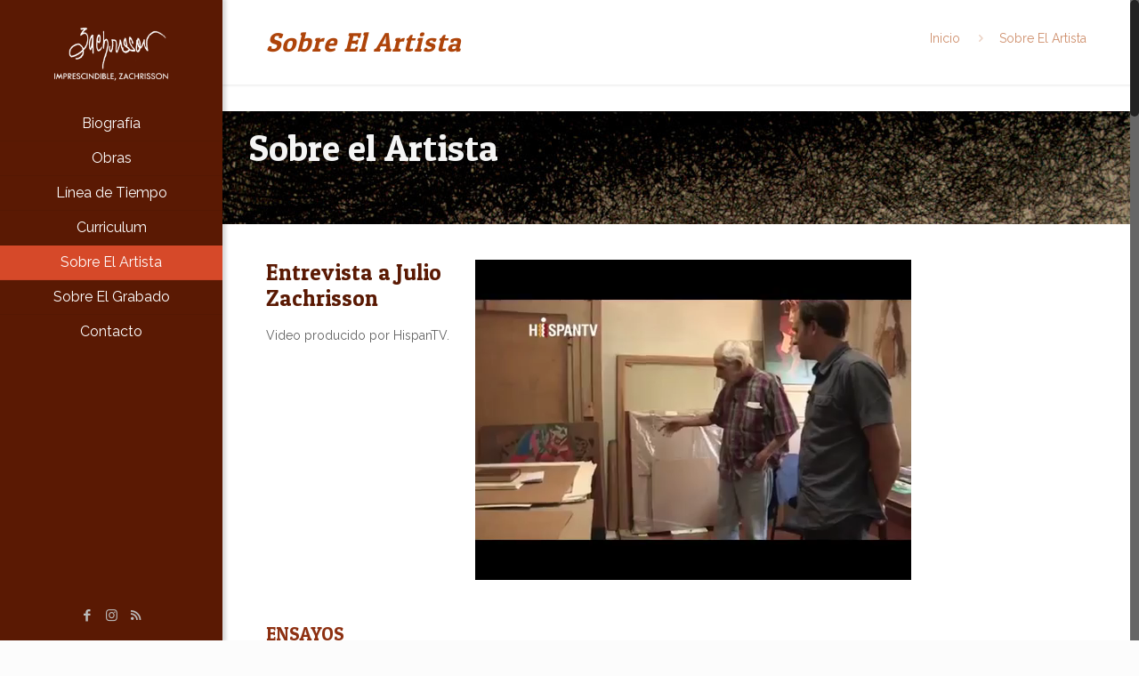

--- FILE ---
content_type: text/html; charset=UTF-8
request_url: http://www.juliozachrisson.com/sobre-el-artista/
body_size: 36666
content:
<!DOCTYPE html>
<html class="no-js" lang="en-US">

<!-- head -->
<head>

<!-- meta -->
<meta charset="UTF-8" />
<meta name="viewport" content="width=device-width, initial-scale=1, maximum-scale=1" />
<meta name="description" content="Imprescindible, Zachrisson" />
<meta name="keywords" content="julio zachrisson, exposicion, muestra, grabados, allegro, gallery, panama" />
<script>
  (function(i,s,o,g,r,a,m){i['GoogleAnalyticsObject']=r;i[r]=i[r]||function(){
  (i[r].q=i[r].q||[]).push(arguments)},i[r].l=1*new Date();a=s.createElement(o),
  m=s.getElementsByTagName(o)[0];a.async=1;a.src=g;m.parentNode.insertBefore(a,m)
  })(window,document,'script','//www.google-analytics.com/analytics.js','ga');
 
  ga('create', 'UA-68343850-1', 'auto');
  ga('send', 'pageview');
 
</script>
<link rel="shortcut icon" href="http://www.juliozachrisson.com/wp-content/uploads/2015/07/favicon.ico" />	
	

<!-- wp_head() -->
<title>Sobre El Artista &#8211; Julio Zachrisson</title>
<!-- script | dynamic -->
<script id="mfn-dnmc-config-js">
//<![CDATA[
window.mfn = {mobile_init:1240,nicescroll:40,parallax:"translate3d",responsive:1,retina_js:0};
window.mfn_lightbox = {disable:false,disableMobile:false,title:false,};
window.mfn_sliders = {blog:0,clients:0,offer:0,portfolio:0,shop:0,slider:0,testimonials:0};
//]]>
</script>
<meta name='robots' content='max-image-preview:large' />
<link rel='dns-prefetch' href='//fonts.googleapis.com' />
<link rel="alternate" type="application/rss+xml" title="Julio Zachrisson &raquo; Feed" href="http://www.juliozachrisson.com/feed/" />
<link rel="alternate" type="application/rss+xml" title="Julio Zachrisson &raquo; Comments Feed" href="http://www.juliozachrisson.com/comments/feed/" />
<link rel="alternate" type="application/rss+xml" title="Julio Zachrisson &raquo; Sobre El Artista Comments Feed" href="http://www.juliozachrisson.com/sobre-el-artista/feed/" />
<link rel="alternate" title="oEmbed (JSON)" type="application/json+oembed" href="http://www.juliozachrisson.com/wp-json/oembed/1.0/embed?url=http%3A%2F%2Fwww.juliozachrisson.com%2Fsobre-el-artista%2F" />
<link rel="alternate" title="oEmbed (XML)" type="text/xml+oembed" href="http://www.juliozachrisson.com/wp-json/oembed/1.0/embed?url=http%3A%2F%2Fwww.juliozachrisson.com%2Fsobre-el-artista%2F&#038;format=xml" />
<style id='wp-img-auto-sizes-contain-inline-css' type='text/css'>
img:is([sizes=auto i],[sizes^="auto," i]){contain-intrinsic-size:3000px 1500px}
/*# sourceURL=wp-img-auto-sizes-contain-inline-css */
</style>
<style id='wp-emoji-styles-inline-css' type='text/css'>

	img.wp-smiley, img.emoji {
		display: inline !important;
		border: none !important;
		box-shadow: none !important;
		height: 1em !important;
		width: 1em !important;
		margin: 0 0.07em !important;
		vertical-align: -0.1em !important;
		background: none !important;
		padding: 0 !important;
	}
/*# sourceURL=wp-emoji-styles-inline-css */
</style>
<style id='wp-block-library-inline-css' type='text/css'>
:root{--wp-block-synced-color:#7a00df;--wp-block-synced-color--rgb:122,0,223;--wp-bound-block-color:var(--wp-block-synced-color);--wp-editor-canvas-background:#ddd;--wp-admin-theme-color:#007cba;--wp-admin-theme-color--rgb:0,124,186;--wp-admin-theme-color-darker-10:#006ba1;--wp-admin-theme-color-darker-10--rgb:0,107,160.5;--wp-admin-theme-color-darker-20:#005a87;--wp-admin-theme-color-darker-20--rgb:0,90,135;--wp-admin-border-width-focus:2px}@media (min-resolution:192dpi){:root{--wp-admin-border-width-focus:1.5px}}.wp-element-button{cursor:pointer}:root .has-very-light-gray-background-color{background-color:#eee}:root .has-very-dark-gray-background-color{background-color:#313131}:root .has-very-light-gray-color{color:#eee}:root .has-very-dark-gray-color{color:#313131}:root .has-vivid-green-cyan-to-vivid-cyan-blue-gradient-background{background:linear-gradient(135deg,#00d084,#0693e3)}:root .has-purple-crush-gradient-background{background:linear-gradient(135deg,#34e2e4,#4721fb 50%,#ab1dfe)}:root .has-hazy-dawn-gradient-background{background:linear-gradient(135deg,#faaca8,#dad0ec)}:root .has-subdued-olive-gradient-background{background:linear-gradient(135deg,#fafae1,#67a671)}:root .has-atomic-cream-gradient-background{background:linear-gradient(135deg,#fdd79a,#004a59)}:root .has-nightshade-gradient-background{background:linear-gradient(135deg,#330968,#31cdcf)}:root .has-midnight-gradient-background{background:linear-gradient(135deg,#020381,#2874fc)}:root{--wp--preset--font-size--normal:16px;--wp--preset--font-size--huge:42px}.has-regular-font-size{font-size:1em}.has-larger-font-size{font-size:2.625em}.has-normal-font-size{font-size:var(--wp--preset--font-size--normal)}.has-huge-font-size{font-size:var(--wp--preset--font-size--huge)}.has-text-align-center{text-align:center}.has-text-align-left{text-align:left}.has-text-align-right{text-align:right}.has-fit-text{white-space:nowrap!important}#end-resizable-editor-section{display:none}.aligncenter{clear:both}.items-justified-left{justify-content:flex-start}.items-justified-center{justify-content:center}.items-justified-right{justify-content:flex-end}.items-justified-space-between{justify-content:space-between}.screen-reader-text{border:0;clip-path:inset(50%);height:1px;margin:-1px;overflow:hidden;padding:0;position:absolute;width:1px;word-wrap:normal!important}.screen-reader-text:focus{background-color:#ddd;clip-path:none;color:#444;display:block;font-size:1em;height:auto;left:5px;line-height:normal;padding:15px 23px 14px;text-decoration:none;top:5px;width:auto;z-index:100000}html :where(.has-border-color){border-style:solid}html :where([style*=border-top-color]){border-top-style:solid}html :where([style*=border-right-color]){border-right-style:solid}html :where([style*=border-bottom-color]){border-bottom-style:solid}html :where([style*=border-left-color]){border-left-style:solid}html :where([style*=border-width]){border-style:solid}html :where([style*=border-top-width]){border-top-style:solid}html :where([style*=border-right-width]){border-right-style:solid}html :where([style*=border-bottom-width]){border-bottom-style:solid}html :where([style*=border-left-width]){border-left-style:solid}html :where(img[class*=wp-image-]){height:auto;max-width:100%}:where(figure){margin:0 0 1em}html :where(.is-position-sticky){--wp-admin--admin-bar--position-offset:var(--wp-admin--admin-bar--height,0px)}@media screen and (max-width:600px){html :where(.is-position-sticky){--wp-admin--admin-bar--position-offset:0px}}

/*# sourceURL=wp-block-library-inline-css */
</style><style id='global-styles-inline-css' type='text/css'>
:root{--wp--preset--aspect-ratio--square: 1;--wp--preset--aspect-ratio--4-3: 4/3;--wp--preset--aspect-ratio--3-4: 3/4;--wp--preset--aspect-ratio--3-2: 3/2;--wp--preset--aspect-ratio--2-3: 2/3;--wp--preset--aspect-ratio--16-9: 16/9;--wp--preset--aspect-ratio--9-16: 9/16;--wp--preset--color--black: #000000;--wp--preset--color--cyan-bluish-gray: #abb8c3;--wp--preset--color--white: #ffffff;--wp--preset--color--pale-pink: #f78da7;--wp--preset--color--vivid-red: #cf2e2e;--wp--preset--color--luminous-vivid-orange: #ff6900;--wp--preset--color--luminous-vivid-amber: #fcb900;--wp--preset--color--light-green-cyan: #7bdcb5;--wp--preset--color--vivid-green-cyan: #00d084;--wp--preset--color--pale-cyan-blue: #8ed1fc;--wp--preset--color--vivid-cyan-blue: #0693e3;--wp--preset--color--vivid-purple: #9b51e0;--wp--preset--gradient--vivid-cyan-blue-to-vivid-purple: linear-gradient(135deg,rgb(6,147,227) 0%,rgb(155,81,224) 100%);--wp--preset--gradient--light-green-cyan-to-vivid-green-cyan: linear-gradient(135deg,rgb(122,220,180) 0%,rgb(0,208,130) 100%);--wp--preset--gradient--luminous-vivid-amber-to-luminous-vivid-orange: linear-gradient(135deg,rgb(252,185,0) 0%,rgb(255,105,0) 100%);--wp--preset--gradient--luminous-vivid-orange-to-vivid-red: linear-gradient(135deg,rgb(255,105,0) 0%,rgb(207,46,46) 100%);--wp--preset--gradient--very-light-gray-to-cyan-bluish-gray: linear-gradient(135deg,rgb(238,238,238) 0%,rgb(169,184,195) 100%);--wp--preset--gradient--cool-to-warm-spectrum: linear-gradient(135deg,rgb(74,234,220) 0%,rgb(151,120,209) 20%,rgb(207,42,186) 40%,rgb(238,44,130) 60%,rgb(251,105,98) 80%,rgb(254,248,76) 100%);--wp--preset--gradient--blush-light-purple: linear-gradient(135deg,rgb(255,206,236) 0%,rgb(152,150,240) 100%);--wp--preset--gradient--blush-bordeaux: linear-gradient(135deg,rgb(254,205,165) 0%,rgb(254,45,45) 50%,rgb(107,0,62) 100%);--wp--preset--gradient--luminous-dusk: linear-gradient(135deg,rgb(255,203,112) 0%,rgb(199,81,192) 50%,rgb(65,88,208) 100%);--wp--preset--gradient--pale-ocean: linear-gradient(135deg,rgb(255,245,203) 0%,rgb(182,227,212) 50%,rgb(51,167,181) 100%);--wp--preset--gradient--electric-grass: linear-gradient(135deg,rgb(202,248,128) 0%,rgb(113,206,126) 100%);--wp--preset--gradient--midnight: linear-gradient(135deg,rgb(2,3,129) 0%,rgb(40,116,252) 100%);--wp--preset--font-size--small: 13px;--wp--preset--font-size--medium: 20px;--wp--preset--font-size--large: 36px;--wp--preset--font-size--x-large: 42px;--wp--preset--spacing--20: 0.44rem;--wp--preset--spacing--30: 0.67rem;--wp--preset--spacing--40: 1rem;--wp--preset--spacing--50: 1.5rem;--wp--preset--spacing--60: 2.25rem;--wp--preset--spacing--70: 3.38rem;--wp--preset--spacing--80: 5.06rem;--wp--preset--shadow--natural: 6px 6px 9px rgba(0, 0, 0, 0.2);--wp--preset--shadow--deep: 12px 12px 50px rgba(0, 0, 0, 0.4);--wp--preset--shadow--sharp: 6px 6px 0px rgba(0, 0, 0, 0.2);--wp--preset--shadow--outlined: 6px 6px 0px -3px rgb(255, 255, 255), 6px 6px rgb(0, 0, 0);--wp--preset--shadow--crisp: 6px 6px 0px rgb(0, 0, 0);}:where(.is-layout-flex){gap: 0.5em;}:where(.is-layout-grid){gap: 0.5em;}body .is-layout-flex{display: flex;}.is-layout-flex{flex-wrap: wrap;align-items: center;}.is-layout-flex > :is(*, div){margin: 0;}body .is-layout-grid{display: grid;}.is-layout-grid > :is(*, div){margin: 0;}:where(.wp-block-columns.is-layout-flex){gap: 2em;}:where(.wp-block-columns.is-layout-grid){gap: 2em;}:where(.wp-block-post-template.is-layout-flex){gap: 1.25em;}:where(.wp-block-post-template.is-layout-grid){gap: 1.25em;}.has-black-color{color: var(--wp--preset--color--black) !important;}.has-cyan-bluish-gray-color{color: var(--wp--preset--color--cyan-bluish-gray) !important;}.has-white-color{color: var(--wp--preset--color--white) !important;}.has-pale-pink-color{color: var(--wp--preset--color--pale-pink) !important;}.has-vivid-red-color{color: var(--wp--preset--color--vivid-red) !important;}.has-luminous-vivid-orange-color{color: var(--wp--preset--color--luminous-vivid-orange) !important;}.has-luminous-vivid-amber-color{color: var(--wp--preset--color--luminous-vivid-amber) !important;}.has-light-green-cyan-color{color: var(--wp--preset--color--light-green-cyan) !important;}.has-vivid-green-cyan-color{color: var(--wp--preset--color--vivid-green-cyan) !important;}.has-pale-cyan-blue-color{color: var(--wp--preset--color--pale-cyan-blue) !important;}.has-vivid-cyan-blue-color{color: var(--wp--preset--color--vivid-cyan-blue) !important;}.has-vivid-purple-color{color: var(--wp--preset--color--vivid-purple) !important;}.has-black-background-color{background-color: var(--wp--preset--color--black) !important;}.has-cyan-bluish-gray-background-color{background-color: var(--wp--preset--color--cyan-bluish-gray) !important;}.has-white-background-color{background-color: var(--wp--preset--color--white) !important;}.has-pale-pink-background-color{background-color: var(--wp--preset--color--pale-pink) !important;}.has-vivid-red-background-color{background-color: var(--wp--preset--color--vivid-red) !important;}.has-luminous-vivid-orange-background-color{background-color: var(--wp--preset--color--luminous-vivid-orange) !important;}.has-luminous-vivid-amber-background-color{background-color: var(--wp--preset--color--luminous-vivid-amber) !important;}.has-light-green-cyan-background-color{background-color: var(--wp--preset--color--light-green-cyan) !important;}.has-vivid-green-cyan-background-color{background-color: var(--wp--preset--color--vivid-green-cyan) !important;}.has-pale-cyan-blue-background-color{background-color: var(--wp--preset--color--pale-cyan-blue) !important;}.has-vivid-cyan-blue-background-color{background-color: var(--wp--preset--color--vivid-cyan-blue) !important;}.has-vivid-purple-background-color{background-color: var(--wp--preset--color--vivid-purple) !important;}.has-black-border-color{border-color: var(--wp--preset--color--black) !important;}.has-cyan-bluish-gray-border-color{border-color: var(--wp--preset--color--cyan-bluish-gray) !important;}.has-white-border-color{border-color: var(--wp--preset--color--white) !important;}.has-pale-pink-border-color{border-color: var(--wp--preset--color--pale-pink) !important;}.has-vivid-red-border-color{border-color: var(--wp--preset--color--vivid-red) !important;}.has-luminous-vivid-orange-border-color{border-color: var(--wp--preset--color--luminous-vivid-orange) !important;}.has-luminous-vivid-amber-border-color{border-color: var(--wp--preset--color--luminous-vivid-amber) !important;}.has-light-green-cyan-border-color{border-color: var(--wp--preset--color--light-green-cyan) !important;}.has-vivid-green-cyan-border-color{border-color: var(--wp--preset--color--vivid-green-cyan) !important;}.has-pale-cyan-blue-border-color{border-color: var(--wp--preset--color--pale-cyan-blue) !important;}.has-vivid-cyan-blue-border-color{border-color: var(--wp--preset--color--vivid-cyan-blue) !important;}.has-vivid-purple-border-color{border-color: var(--wp--preset--color--vivid-purple) !important;}.has-vivid-cyan-blue-to-vivid-purple-gradient-background{background: var(--wp--preset--gradient--vivid-cyan-blue-to-vivid-purple) !important;}.has-light-green-cyan-to-vivid-green-cyan-gradient-background{background: var(--wp--preset--gradient--light-green-cyan-to-vivid-green-cyan) !important;}.has-luminous-vivid-amber-to-luminous-vivid-orange-gradient-background{background: var(--wp--preset--gradient--luminous-vivid-amber-to-luminous-vivid-orange) !important;}.has-luminous-vivid-orange-to-vivid-red-gradient-background{background: var(--wp--preset--gradient--luminous-vivid-orange-to-vivid-red) !important;}.has-very-light-gray-to-cyan-bluish-gray-gradient-background{background: var(--wp--preset--gradient--very-light-gray-to-cyan-bluish-gray) !important;}.has-cool-to-warm-spectrum-gradient-background{background: var(--wp--preset--gradient--cool-to-warm-spectrum) !important;}.has-blush-light-purple-gradient-background{background: var(--wp--preset--gradient--blush-light-purple) !important;}.has-blush-bordeaux-gradient-background{background: var(--wp--preset--gradient--blush-bordeaux) !important;}.has-luminous-dusk-gradient-background{background: var(--wp--preset--gradient--luminous-dusk) !important;}.has-pale-ocean-gradient-background{background: var(--wp--preset--gradient--pale-ocean) !important;}.has-electric-grass-gradient-background{background: var(--wp--preset--gradient--electric-grass) !important;}.has-midnight-gradient-background{background: var(--wp--preset--gradient--midnight) !important;}.has-small-font-size{font-size: var(--wp--preset--font-size--small) !important;}.has-medium-font-size{font-size: var(--wp--preset--font-size--medium) !important;}.has-large-font-size{font-size: var(--wp--preset--font-size--large) !important;}.has-x-large-font-size{font-size: var(--wp--preset--font-size--x-large) !important;}
/*# sourceURL=global-styles-inline-css */
</style>

<style id='classic-theme-styles-inline-css' type='text/css'>
/*! This file is auto-generated */
.wp-block-button__link{color:#fff;background-color:#32373c;border-radius:9999px;box-shadow:none;text-decoration:none;padding:calc(.667em + 2px) calc(1.333em + 2px);font-size:1.125em}.wp-block-file__button{background:#32373c;color:#fff;text-decoration:none}
/*# sourceURL=/wp-includes/css/classic-themes.min.css */
</style>
<link rel='stylesheet' id='contact-form-7-css' href='http://www.juliozachrisson.com/wp-content/plugins/contact-form-7/includes/css/styles.css?ver=6.1.4' type='text/css' media='all' />
<link rel='stylesheet' id='tp_twitter_plugin_css-css' href='http://www.juliozachrisson.com/wp-content/plugins/recent-tweets-widget/tp_twitter_plugin.css?ver=1.0' type='text/css' media='screen' />
<link rel='stylesheet' id='style-css' href='http://www.juliozachrisson.com/wp-content/themes/jzachrisson/style.css?ver=17.8.5' type='text/css' media='all' />
<link rel='stylesheet' id='mfn-base-css' href='http://www.juliozachrisson.com/wp-content/themes/jzachrisson/css/base.css?ver=17.8.5' type='text/css' media='all' />
<link rel='stylesheet' id='mfn-layout-css' href='http://www.juliozachrisson.com/wp-content/themes/jzachrisson/css/layout.css?ver=17.8.5' type='text/css' media='all' />
<link rel='stylesheet' id='mfn-shortcodes-css' href='http://www.juliozachrisson.com/wp-content/themes/jzachrisson/css/shortcodes.css?ver=17.8.5' type='text/css' media='all' />
<link rel='stylesheet' id='mfn-animations-css' href='http://www.juliozachrisson.com/wp-content/themes/jzachrisson/assets/animations/animations.min.css?ver=17.8.5' type='text/css' media='all' />
<link rel='stylesheet' id='mfn-jquery-ui-css' href='http://www.juliozachrisson.com/wp-content/themes/jzachrisson/assets/ui/jquery.ui.all.css?ver=17.8.5' type='text/css' media='all' />
<link rel='stylesheet' id='mfn-jplayer-css' href='http://www.juliozachrisson.com/wp-content/themes/jzachrisson/assets/jplayer/css/jplayer.blue.monday.css?ver=17.8.5' type='text/css' media='all' />
<link rel='stylesheet' id='mfn-responsive-css' href='http://www.juliozachrisson.com/wp-content/themes/jzachrisson/css/responsive.css?ver=17.8.5' type='text/css' media='all' />
<link rel='stylesheet' id='Raleway-css' href='http://fonts.googleapis.com/css?family=Raleway%3A1&#038;ver=6.9' type='text/css' media='all' />
<link rel='stylesheet' id='Patua+One-css' href='http://fonts.googleapis.com/css?family=Patua+One%3A1&#038;ver=6.9' type='text/css' media='all' />
<script type="text/javascript" src="http://www.juliozachrisson.com/wp-includes/js/jquery/jquery.min.js?ver=3.7.1" id="jquery-core-js"></script>
<script type="text/javascript" src="http://www.juliozachrisson.com/wp-includes/js/jquery/jquery-migrate.min.js?ver=3.4.1" id="jquery-migrate-js"></script>
<link rel="https://api.w.org/" href="http://www.juliozachrisson.com/wp-json/" /><link rel="alternate" title="JSON" type="application/json" href="http://www.juliozachrisson.com/wp-json/wp/v2/pages/15" /><link rel="EditURI" type="application/rsd+xml" title="RSD" href="http://www.juliozachrisson.com/xmlrpc.php?rsd" />
<meta name="generator" content="WordPress 6.9" />
<link rel="canonical" href="http://www.juliozachrisson.com/sobre-el-artista/" />
<link rel='shortlink' href='http://www.juliozachrisson.com/?p=15' />
<!-- style | background -->
<style id="mfn-dnmc-bg-css">
#Footer{background-image:url(http://www.juliozachrisson.com/wp-content/uploads/2015/07/bgTORO.jpg);background-repeat:no-repeat;background-position:center top}
</style>
<!-- style | dynamic -->
<style id="mfn-dnmc-style-css">
@media only screen and (min-width: 1240px) {body:not(.header-simple) #Top_bar #menu{display:block!important}.tr-menu #Top_bar #menu{background:none!important}#Top_bar .menu > li > ul.mfn-megamenu{width:984px}#Top_bar .menu > li > ul.mfn-megamenu > li{float:left}#Top_bar .menu > li > ul.mfn-megamenu > li.mfn-megamenu-cols-1{width:100%}#Top_bar .menu > li > ul.mfn-megamenu > li.mfn-megamenu-cols-2{width:50%}#Top_bar .menu > li > ul.mfn-megamenu > li.mfn-megamenu-cols-3{width:33.33%}#Top_bar .menu > li > ul.mfn-megamenu > li.mfn-megamenu-cols-4{width:25%}#Top_bar .menu > li > ul.mfn-megamenu > li.mfn-megamenu-cols-5{width:20%}#Top_bar .menu > li > ul.mfn-megamenu > li.mfn-megamenu-cols-6{width:16.66%}#Top_bar .menu > li > ul.mfn-megamenu > li > ul{display:block!important;position:inherit;left:auto;top:auto;border-width:0 1px 0 0}#Top_bar .menu > li > ul.mfn-megamenu > li:last-child > ul{border:0}#Top_bar .menu > li > ul.mfn-megamenu > li > ul li{width:auto}#Top_bar .menu > li > ul.mfn-megamenu a.mfn-megamenu-title{text-transform:uppercase;font-weight:400;background:none}#Top_bar .menu > li > ul.mfn-megamenu a .menu-arrow{display:none}.menuo-right #Top_bar .menu > li > ul.mfn-megamenu{left:auto;right:0}.menuo-right #Top_bar .menu > li > ul.mfn-megamenu-bg{box-sizing:border-box}#Top_bar .menu > li > ul.mfn-megamenu-bg{padding:20px 166px 20px 20px;background-repeat:no-repeat;background-position:right bottom}.rtl #Top_bar .menu > li > ul.mfn-megamenu-bg{padding-left:166px;padding-right:20px;background-position:left bottom}#Top_bar .menu > li > ul.mfn-megamenu-bg > li{background:none}#Top_bar .menu > li > ul.mfn-megamenu-bg > li a{border:none}#Top_bar .menu > li > ul.mfn-megamenu-bg > li > ul{background:none!important;-webkit-box-shadow:0 0 0 0;-moz-box-shadow:0 0 0 0;box-shadow:0 0 0 0}.mm-vertical #Top_bar .container{position:relative;}.mm-vertical #Top_bar .top_bar_left{position:static;}.mm-vertical #Top_bar .menu > li ul{box-shadow:0 0 0 0 transparent!important;background-image:none;}.mm-vertical #Top_bar .menu > li > ul.mfn-megamenu{width:98%!important;margin:0 1%;padding:20px 0;}.mm-vertical.header-plain #Top_bar .menu > li > ul.mfn-megamenu{width:100%!important;margin:0;}.mm-vertical #Top_bar .menu > li > ul.mfn-megamenu > li{display:table-cell;float:none!important;width:10%;padding:0 15px;border-right:1px solid rgba(0, 0, 0, 0.05);}.mm-vertical #Top_bar .menu > li > ul.mfn-megamenu > li:last-child{border-right-width:0}.mm-vertical #Top_bar .menu > li > ul.mfn-megamenu > li.hide-border{border-right-width:0}.mm-vertical #Top_bar .menu > li > ul.mfn-megamenu > li a{border-bottom-width:0;padding:9px 15px;line-height:120%;}.mm-vertical #Top_bar .menu > li > ul.mfn-megamenu a.mfn-megamenu-title{font-weight:700;}.rtl .mm-vertical #Top_bar .menu > li > ul.mfn-megamenu > li:first-child{border-right-width:0}.rtl .mm-vertical #Top_bar .menu > li > ul.mfn-megamenu > li:last-child{border-right-width:1px}#Header_creative #Top_bar .menu > li > ul.mfn-megamenu{width:980px!important;margin:0;}.header-plain:not(.menuo-right) #Header .top_bar_left{width:auto!important}.header-stack.header-center #Top_bar #menu{display:inline-block!important}.header-simple #Top_bar #menu{display:none;height:auto;width:300px;bottom:auto;top:100%;right:1px;position:absolute;margin:0}.header-simple #Header a.responsive-menu-toggle{display:block;right:10px}.header-simple #Top_bar #menu > ul{width:100%;float:left}.header-simple #Top_bar #menu ul li{width:100%;padding-bottom:0;border-right:0;position:relative}.header-simple #Top_bar #menu ul li a{padding:0 20px;margin:0;display:block;height:auto;line-height:normal;border:none}.header-simple #Top_bar #menu ul li a:after{display:none}.header-simple #Top_bar #menu ul li a span{border:none;line-height:44px;display:inline;padding:0}.header-simple #Top_bar #menu ul li.submenu .menu-toggle{display:block;position:absolute;right:0;top:0;width:44px;height:44px;line-height:44px;font-size:30px;font-weight:300;text-align:center;cursor:pointer;color:#444;opacity:0.33;}.header-simple #Top_bar #menu ul li.submenu .menu-toggle:after{content:"+"}.header-simple #Top_bar #menu ul li.hover > .menu-toggle:after{content:"-"}.header-simple #Top_bar #menu ul li.hover a{border-bottom:0}.header-simple #Top_bar #menu ul.mfn-megamenu li .menu-toggle{display:none}.header-simple #Top_bar #menu ul li ul{position:relative!important;left:0!important;top:0;padding:0;margin:0!important;width:auto!important;background-image:none}.header-simple #Top_bar #menu ul li ul li{width:100%!important;display:block;padding:0;}.header-simple #Top_bar #menu ul li ul li a{padding:0 20px 0 30px}.header-simple #Top_bar #menu ul li ul li a .menu-arrow{display:none}.header-simple #Top_bar #menu ul li ul li a span{padding:0}.header-simple #Top_bar #menu ul li ul li a span:after{display:none!important}.header-simple #Top_bar .menu > li > ul.mfn-megamenu a.mfn-megamenu-title{text-transform:uppercase;font-weight:400}.header-simple #Top_bar .menu > li > ul.mfn-megamenu > li > ul{display:block!important;position:inherit;left:auto;top:auto}.header-simple #Top_bar #menu ul li ul li ul{border-left:0!important;padding:0;top:0}.header-simple #Top_bar #menu ul li ul li ul li a{padding:0 20px 0 40px}.rtl.header-simple #Top_bar #menu{left:1px;right:auto}.rtl.header-simple #Top_bar a.responsive-menu-toggle{left:10px;right:auto}.rtl.header-simple #Top_bar #menu ul li.submenu .menu-toggle{left:0;right:auto}.rtl.header-simple #Top_bar #menu ul li ul{left:auto!important;right:0!important}.rtl.header-simple #Top_bar #menu ul li ul li a{padding:0 30px 0 20px}.rtl.header-simple #Top_bar #menu ul li ul li ul li a{padding:0 40px 0 20px}.menu-highlight #Top_bar .menu > li{margin:0 2px}.menu-highlight:not(.header-creative) #Top_bar .menu > li > a{margin:20px 0;padding:0;-webkit-border-radius:5px;border-radius:5px}.menu-highlight #Top_bar .menu > li > a:after{display:none}.menu-highlight #Top_bar .menu > li > a span:not(.description){line-height:50px}.menu-highlight #Top_bar .menu > li > a span.description{display:none}.menu-highlight.header-stack #Top_bar .menu > li > a{margin:10px 0!important}.menu-highlight.header-stack #Top_bar .menu > li > a span:not(.description){line-height:40px}.menu-highlight.header-transparent #Top_bar .menu > li > a{margin:5px 0}.menu-highlight.header-simple #Top_bar #menu ul li,.menu-highlight.header-creative #Top_bar #menu ul li{margin:0}.menu-highlight.header-simple #Top_bar #menu ul li > a,.menu-highlight.header-creative #Top_bar #menu ul li > a{-webkit-border-radius:0;border-radius:0}.menu-highlight:not(.header-fixed):not(.header-simple) #Top_bar.is-sticky .menu > li > a{margin:10px 0!important;padding:5px 0!important}.menu-highlight:not(.header-fixed):not(.header-simple) #Top_bar.is-sticky .menu > li > a span{line-height:30px!important}.header-modern.menu-highlight.menuo-right .menu_wrapper{margin-right:20px}.menu-line-below #Top_bar .menu > li > a:after{top:auto;bottom:-4px}.menu-line-below #Top_bar.is-sticky .menu > li > a:after{top:auto;bottom:-4px}.menu-line-below-80 #Top_bar:not(.is-sticky) .menu > li > a:after{height:4px;left:10%;top:50%;margin-top:20px;width:80%}.menu-line-below-80-1 #Top_bar:not(.is-sticky) .menu > li > a:after{height:1px;left:10%;top:50%;margin-top:20px;width:80%}.menu-link-color #Top_bar .menu > li > a:after{display:none!important}.menu-arrow-top #Top_bar .menu > li > a:after{background:none repeat scroll 0 0 rgba(0,0,0,0)!important;border-color:#ccc transparent transparent;border-style:solid;border-width:7px 7px 0;display:block;height:0;left:50%;margin-left:-7px;top:0!important;width:0}.menu-arrow-top.header-transparent #Top_bar .menu > li > a:after,.menu-arrow-top.header-plain #Top_bar .menu > li > a:after{display:none}.menu-arrow-top #Top_bar.is-sticky .menu > li > a:after{top:0!important}.menu-arrow-bottom #Top_bar .menu > li > a:after{background:none!important;border-color:transparent transparent #ccc;border-style:solid;border-width:0 7px 7px;display:block;height:0;left:50%;margin-left:-7px;top:auto;bottom:0;width:0}.menu-arrow-bottom.header-transparent #Top_bar .menu > li > a:after,.menu-arrow-bottom.header-plain #Top_bar .menu > li > a:after{display:none}.menu-arrow-bottom #Top_bar.is-sticky .menu > li > a:after{top:auto;bottom:0}.menuo-no-borders #Top_bar .menu > li > a span:not(.description){border-right-width:0}.menuo-no-borders #Header_creative #Top_bar .menu > li > a span{border-bottom-width:0}.menuo-right #Top_bar .menu_wrapper{float:right}.menuo-right.header-stack:not(.header-center) #Top_bar .menu_wrapper{margin-right:150px}body.header-creative{padding-left:50px}body.header-creative.header-open{padding-left:250px}body.error404,body.under-construction,body.template-blank{padding-left:0!important}.header-creative.footer-fixed #Footer,.header-creative.footer-sliding #Footer,.header-creative.footer-stick #Footer.is-sticky{box-sizing:border-box;padding-left:50px;}.header-open.footer-fixed #Footer,.header-open.footer-sliding #Footer,.header-creative.footer-stick #Footer.is-sticky{padding-left:250px;}.header-rtl.header-creative.footer-fixed #Footer,.header-rtl.header-creative.footer-sliding #Footer,.header-rtl.header-creative.footer-stick #Footer.is-sticky{padding-left:0;padding-right:50px;}.header-rtl.header-open.footer-fixed #Footer,.header-rtl.header-open.footer-sliding #Footer,.header-rtl.header-creative.footer-stick #Footer.is-sticky{padding-right:250px;}#Header_creative{background:#fff;position:fixed;width:250px;height:100%;left:-200px;top:0;z-index:9002;-webkit-box-shadow:2px 0 4px 2px rgba(0,0,0,.15);box-shadow:2px 0 4px 2px rgba(0,0,0,.15)}#Header_creative .container{width:100%}#Header_creative .creative-wrapper{opacity:0;margin-right:50px}#Header_creative a.creative-menu-toggle{display:block;width:34px;height:34px;line-height:34px;font-size:22px;text-align:center;position:absolute;top:10px;right:8px;border-radius:3px}.admin-bar #Header_creative a.creative-menu-toggle{top:42px}#Header_creative #Top_bar{position:static;width:100%}#Header_creative #Top_bar .top_bar_left{width:100%!important;float:none}#Header_creative #Top_bar .top_bar_right{width:100%!important;float:none;height:auto;margin-bottom:35px;text-align:center;padding:0 20px;top:0;-webkit-box-sizing:border-box;-moz-box-sizing:border-box;box-sizing:border-box}#Header_creative #Top_bar .top_bar_right:before{display:none}#Header_creative #Top_bar .top_bar_right_wrapper{top:0}#Header_creative #Top_bar .logo{float:none;text-align:center;margin:15px 0}#Header_creative #Top_bar .menu_wrapper{float:none;margin:0 0 30px}#Header_creative #Top_bar .menu > li{width:100%;float:none;position:relative}#Header_creative #Top_bar .menu > li > a{padding:0;text-align:center}#Header_creative #Top_bar .menu > li > a:after{display:none}#Header_creative #Top_bar .menu > li > a span{border-right:0;border-bottom-width:1px;line-height:38px}#Header_creative #Top_bar .menu li ul{left:100%;right:auto;top:0;box-shadow:2px 2px 2px 0 rgba(0,0,0,0.03);-webkit-box-shadow:2px 2px 2px 0 rgba(0,0,0,0.03)}#Header_creative #Top_bar .menu > li > ul.mfn-megamenu{width:700px!important;}#Header_creative #Top_bar .menu > li > ul.mfn-megamenu > li > ul{left:0}#Header_creative #Top_bar .menu li ul li a{padding-top:9px;padding-bottom:8px}#Header_creative #Top_bar .menu li ul li ul{top:0!important}#Header_creative #Top_bar .menu > li > a span.description{display:block;font-size:13px;line-height:28px!important;clear:both}#Header_creative #Top_bar .search_wrapper{left:100%;top:auto;bottom:0}#Header_creative #Top_bar a#header_cart{display:inline-block;float:none;top:3px}#Header_creative #Top_bar a#search_button{display:inline-block;float:none;top:3px}#Header_creative #Top_bar .wpml-languages{display:inline-block;float:none;top:0}#Header_creative #Top_bar .wpml-languages.enabled:hover a.active{padding-bottom:9px}#Header_creative #Top_bar a.button.action_button{display:inline-block;float:none;top:16px;margin:0}#Header_creative #Top_bar .banner_wrapper{display:block;text-align:center}#Header_creative #Top_bar .banner_wrapper img{max-width:100%;height:auto;display:inline-block}#Header_creative #Action_bar{position:absolute;bottom:0;top:auto;clear:both;padding:0 20px;-webkit-box-sizing:border-box;-moz-box-sizing:border-box;box-sizing:border-box}#Header_creative #Action_bar .social{float:none;text-align:center;padding:5px 0 15px}#Header_creative #Action_bar .social li{margin-bottom:2px}#Header_creative .social li a{color:rgba(0,0,0,.5)}#Header_creative .social li a:hover{color:#000}#Header_creative .creative-social{position:absolute;bottom:10px;right:0;width:50px}#Header_creative .creative-social li{display:block;float:none;width:100%;text-align:center;margin-bottom:5px}.header-creative .fixed-nav.fixed-nav-prev{margin-left:50px}.header-creative.header-open .fixed-nav.fixed-nav-prev{margin-left:250px}.menuo-last #Header_creative #Top_bar .menu li.last ul{top:auto;bottom:0}.header-open #Header_creative{left:0}.header-open #Header_creative .creative-wrapper{opacity:1;margin:0!important;}.header-open #Header_creative .creative-menu-toggle,.header-open #Header_creative .creative-social{display:none}body.header-rtl.header-creative{padding-left:0;padding-right:50px}.header-rtl #Header_creative{left:auto;right:-200px}.header-rtl.nice-scroll #Header_creative{margin-right:10px}.header-rtl #Header_creative .creative-wrapper{margin-left:50px;margin-right:0}.header-rtl #Header_creative a.creative-menu-toggle{left:8px;right:auto}.header-rtl #Header_creative .creative-social{left:0;right:auto}.header-rtl #Footer #back_to_top.sticky{right:125px}.header-rtl #popup_contact{right:70px}.header-rtl #Header_creative #Top_bar .menu li ul{left:auto;right:100%}.header-rtl #Header_creative #Top_bar .search_wrapper{left:auto;right:100%;}.header-rtl .fixed-nav.fixed-nav-prev{margin-left:0!important}.header-rtl .fixed-nav.fixed-nav-next{margin-right:50px}body.header-rtl.header-creative.header-open{padding-left:0;padding-right:250px!important}.header-rtl.header-open #Header_creative{left:auto;right:0}.header-rtl.header-open #Footer #back_to_top.sticky{right:325px}.header-rtl.header-open #popup_contact{right:270px}.header-rtl.header-open .fixed-nav.fixed-nav-next{margin-right:250px}#Header_creative.active{left:-1px;}.header-rtl #Header_creative.active{left:auto;right:-1px;}#Header_creative.active .creative-wrapper{opacity:1;margin:0}.header-creative .vc_row[data-vc-full-width]{padding-left:50px}.header-creative.header-open .vc_row[data-vc-full-width]{padding-left:250px}.header-open .vc_parallax .vc_parallax-inner { left:auto; width: calc(100% - 250px); }.header-open.header-rtl .vc_parallax .vc_parallax-inner { left:0; right:auto; }#Header_creative.scroll{height:100%;overflow-y:auto}#Header_creative.scroll:not(.dropdown) .menu li ul{display:none!important}#Header_creative.scroll #Action_bar{position:static}#Header_creative.dropdown{outline:none}#Header_creative.dropdown #Top_bar .menu_wrapper{float:left}#Header_creative.dropdown #Top_bar #menu ul li{position:relative;float:left}#Header_creative.dropdown #Top_bar #menu ul li a:after{display:none}#Header_creative.dropdown #Top_bar #menu ul li a span{line-height:38px;padding:0}#Header_creative.dropdown #Top_bar #menu ul li.submenu .menu-toggle{display:block;position:absolute;right:0;top:0;width:38px;height:38px;line-height:38px;font-size:26px;font-weight:300;text-align:center;cursor:pointer;color:#444;opacity:0.33;}#Header_creative.dropdown #Top_bar #menu ul li.submenu .menu-toggle:after{content:"+"}#Header_creative.dropdown #Top_bar #menu ul li.hover > .menu-toggle:after{content:"-"}#Header_creative.dropdown #Top_bar #menu ul li.hover a{border-bottom:0}#Header_creative.dropdown #Top_bar #menu ul.mfn-megamenu li .menu-toggle{display:none}#Header_creative.dropdown #Top_bar #menu ul li ul{position:relative!important;left:0!important;top:0;padding:0;margin-left:0!important;width:auto!important;background-image:none}#Header_creative.dropdown #Top_bar #menu ul li ul li{width:100%!important}#Header_creative.dropdown #Top_bar #menu ul li ul li a{padding:0 10px;text-align:center}#Header_creative.dropdown #Top_bar #menu ul li ul li a .menu-arrow{display:none}#Header_creative.dropdown #Top_bar #menu ul li ul li a span{padding:0}#Header_creative.dropdown #Top_bar #menu ul li ul li a span:after{display:none!important}#Header_creative.dropdown #Top_bar .menu > li > ul.mfn-megamenu a.mfn-megamenu-title{text-transform:uppercase;font-weight:400}#Header_creative.dropdown #Top_bar .menu > li > ul.mfn-megamenu > li > ul{display:block!important;position:inherit;left:auto;top:auto}#Header_creative.dropdown #Top_bar #menu ul li ul li ul{border-left:0!important;padding:0;top:0}#Header_creative{transition: left .5s ease-in-out, right .5s ease-in-out;}#Header_creative .creative-wrapper{transition: opacity .5s ease-in-out, margin 0s ease-in-out .5s;}#Header_creative.active .creative-wrapper{transition: opacity .5s ease-in-out, margin 0s ease-in-out;}}@media only screen and (min-width: 1240px) {#Top_bar.is-sticky{position:fixed!important;width:100%;left:0;top:-60px;height:60px;z-index:701;background:#fff;opacity:.97;filter:alpha(opacity = 97);-webkit-box-shadow:0 2px 5px 0 rgba(0,0,0,0.1);-moz-box-shadow:0 2px 5px 0 rgba(0,0,0,0.1);box-shadow:0 2px 5px 0 rgba(0,0,0,0.1)}.layout-boxed.header-boxed #Top_bar.is-sticky{max-width:1240px;left:50%;-webkit-transform:translateX(-50%);transform:translateX(-50%)}.layout-boxed.header-boxed.nice-scroll #Top_bar.is-sticky{margin-left:-5px}#Top_bar.is-sticky .top_bar_left,#Top_bar.is-sticky .top_bar_right,#Top_bar.is-sticky .top_bar_right:before{background:none}#Top_bar.is-sticky .top_bar_right{top:-4px;height:auto;}#Top_bar.is-sticky .top_bar_right_wrapper{top:15px}.header-plain #Top_bar.is-sticky .top_bar_right_wrapper{top:0}#Top_bar.is-sticky .logo{width:auto;margin:0 30px 0 20px;padding:0}#Top_bar.is-sticky #logo{padding:5px 0!important;height:50px!important;line-height:50px!important}.logo-no-sticky-padding #Top_bar.is-sticky #logo{height:60px!important;line-height:60px!important}#Top_bar.is-sticky #logo img.logo-main{display:none}#Top_bar.is-sticky #logo img.logo-sticky{display:inline;max-height:35px;}#Top_bar.is-sticky .menu_wrapper{clear:none}#Top_bar.is-sticky .menu_wrapper .menu > li > a{padding:15px 0}#Top_bar.is-sticky .menu > li > a,#Top_bar.is-sticky .menu > li > a span{line-height:30px}#Top_bar.is-sticky .menu > li > a:after{top:auto;bottom:-4px}#Top_bar.is-sticky .menu > li > a span.description{display:none}#Top_bar.is-sticky .secondary_menu_wrapper,#Top_bar.is-sticky .banner_wrapper{display:none}.header-overlay #Top_bar.is-sticky{display:none}.sticky-dark #Top_bar.is-sticky{background:rgba(0,0,0,.8)}.sticky-dark #Top_bar.is-sticky #menu{background:rgba(0,0,0,.8)}.sticky-dark #Top_bar.is-sticky .menu > li > a{color:#fff}.sticky-dark #Top_bar.is-sticky .top_bar_right a{color:rgba(255,255,255,.5)}.sticky-dark #Top_bar.is-sticky .wpml-languages a.active,.sticky-dark #Top_bar.is-sticky .wpml-languages ul.wpml-lang-dropdown{background:rgba(0,0,0,0.3);border-color:rgba(0,0,0,0.1)}}@media only screen and (min-width: 768px) and (max-width: 1240px){.header_placeholder{height:0!important}}@media only screen and (max-width: 1239px){#Top_bar #menu{display:none;height:auto;width:300px;bottom:auto;top:100%;right:1px;position:absolute;margin:0}#Top_bar a.responsive-menu-toggle{display:block}#Top_bar #menu > ul{width:100%;float:left}#Top_bar #menu ul li{width:100%;padding-bottom:0;border-right:0;position:relative}#Top_bar #menu ul li a{padding:0 25px;margin:0;display:block;height:auto;line-height:normal;border:none}#Top_bar #menu ul li a:after{display:none}#Top_bar #menu ul li a span{border:none;line-height:44px;display:inline;padding:0}#Top_bar #menu ul li a span.description{margin:0 0 0 5px}#Top_bar #menu ul li.submenu .menu-toggle{display:block;position:absolute;right:15px;top:0;width:44px;height:44px;line-height:44px;font-size:30px;font-weight:300;text-align:center;cursor:pointer;color:#444;opacity:0.33;}#Top_bar #menu ul li.submenu .menu-toggle:after{content:"+"}#Top_bar #menu ul li.hover > .menu-toggle:after{content:"-"}#Top_bar #menu ul li.hover a{border-bottom:0}#Top_bar #menu ul li a span:after{display:none!important}#Top_bar #menu ul.mfn-megamenu li .menu-toggle{display:none}#Top_bar #menu ul li ul{position:relative!important;left:0!important;top:0;padding:0;margin-left:0!important;width:auto!important;background-image:none!important;box-shadow:0 0 0 0 transparent!important;-webkit-box-shadow:0 0 0 0 transparent!important}#Top_bar #menu ul li ul li{width:100%!important}#Top_bar #menu ul li ul li a{padding:0 20px 0 35px}#Top_bar #menu ul li ul li a .menu-arrow{display:none}#Top_bar #menu ul li ul li a span{padding:0}#Top_bar #menu ul li ul li a span:after{display:none!important}#Top_bar .menu > li > ul.mfn-megamenu a.mfn-megamenu-title{text-transform:uppercase;font-weight:400}#Top_bar .menu > li > ul.mfn-megamenu > li > ul{display:block!important;position:inherit;left:auto;top:auto}#Top_bar #menu ul li ul li ul{border-left:0!important;padding:0;top:0}#Top_bar #menu ul li ul li ul li a{padding:0 20px 0 45px}.rtl #Top_bar #menu{left:1px;right:auto}.rtl #Top_bar a.responsive-menu-toggle{left:20px;right:auto}.rtl #Top_bar #menu ul li.submenu .menu-toggle{left:15px;right:auto;border-left:none;border-right:1px solid #eee}.rtl #Top_bar #menu ul li ul{left:auto!important;right:0!important}.rtl #Top_bar #menu ul li ul li a{padding:0 30px 0 20px}.rtl #Top_bar #menu ul li ul li ul li a{padding:0 40px 0 20px}.header-stack .menu_wrapper a.responsive-menu-toggle{position:static!important;margin:11px 0!important}.header-stack .menu_wrapper #menu{left:0;right:auto}.rtl.header-stack #Top_bar #menu{left:auto;right:0}.admin-bar #Header_creative{top:32px}.header-creative.layout-boxed{padding-top:85px}.header-creative.layout-full-width #Wrapper{padding-top:60px}#Header_creative{position:fixed;width:100%;left:0!important;top:0;z-index:1001}#Header_creative .creative-wrapper{display:block!important;opacity:1!important}#Header_creative .creative-menu-toggle,#Header_creative .creative-social{display:none!important;opacity:1!important;filter:alpha(opacity=100)!important}#Header_creative #Top_bar{position:static;width:100%}#Header_creative #Top_bar #logo{height:50px;line-height:50px;padding:5px 0}#Header_creative #Top_bar #logo img.logo-sticky{max-height:40px!important}#Header_creative #logo img.logo-main{display:none}#Header_creative #logo img.logo-sticky{display:inline-block}.logo-no-sticky-padding #Header_creative #Top_bar #logo{height:60px;line-height:60px;padding:0}.logo-no-sticky-padding #Header_creative #Top_bar #logo img.logo-sticky{max-height:60px!important}#Header_creative #Top_bar #header_cart{top:21px}#Header_creative #Top_bar #search_button{top:20px}#Header_creative #Top_bar .wpml-languages{top:11px}#Header_creative #Top_bar .action_button{top:9px}#Header_creative #Top_bar .top_bar_right{height:60px;top:0}#Header_creative #Top_bar .top_bar_right:before{display:none}#Header_creative #Top_bar .top_bar_right_wrapper{top:0}#Header_creative #Action_bar{display:none}#Header_creative.scroll{overflow:visible!important}}#Header_wrapper, #Intro {background-color: #000119;}#Subheader {background-color: rgba(255, 255, 255, 1);}.header-classic #Action_bar, .header-fixed #Action_bar, .header-plain #Action_bar, .header-split #Action_bar, .header-stack #Action_bar {background-color: #2C2C2C;}#Sliding-top {background-color: #545454;}#Sliding-top a.sliding-top-control {border-right-color: #545454;}#Sliding-top.st-center a.sliding-top-control,#Sliding-top.st-left a.sliding-top-control {border-top-color: #545454;}#Footer {background-color: #ffffff;}body, ul.timeline_items, .icon_box a .desc, .icon_box a:hover .desc, .feature_list ul li a, .list_item a, .list_item a:hover,.widget_recent_entries ul li a, .flat_box a, .flat_box a:hover, .story_box .desc, .content_slider.carouselul li a .title,.content_slider.flat.description ul li .desc, .content_slider.flat.description ul li a .desc, .post-nav.minimal a i {color: #626262;}.post-nav.minimal a svg {fill: #626262;}.themecolor, .opening_hours .opening_hours_wrapper li span, .fancy_heading_icon .icon_top,.fancy_heading_arrows .icon-right-dir, .fancy_heading_arrows .icon-left-dir, .fancy_heading_line .title,.button-love a.mfn-love, .format-link .post-title .icon-link, .pager-single > span, .pager-single a:hover,.widget_meta ul, .widget_pages ul, .widget_rss ul, .widget_mfn_recent_comments ul li:after, .widget_archive ul, .widget_recent_comments ul li:after, .widget_nav_menu ul, .woocommerce ul.products li.product .price, .shop_slider .shop_slider_ul li .item_wrapper .price, .woocommerce-page ul.products li.product .price, .widget_price_filter .price_label .from, .widget_price_filter .price_label .to,.woocommerce ul.product_list_widget li .quantity .amount, .woocommerce .product div.entry-summary .price, .woocommerce .star-rating span,#Error_404 .error_pic i, .style-simple #Filters .filters_wrapper ul li a:hover, .style-simple #Filters .filters_wrapper ul li.current-cat a,.style-simple .quick_fact .title {color: #ffb029;}.themebg,#comments .commentlist > li .reply a.comment-reply-link,div.jp-interface,#Filters .filters_wrapper ul li a:hover,#Filters .filters_wrapper ul li.current-cat a,.fixed-nav .arrow,.offer_thumb .slider_pagination a:before,.offer_thumb .slider_pagination a.selected:after,.pager .pages a:hover,.pager .pages a.active,.pager .pages span.page-numbers.current,.pager-single span:after,.portfolio_group.exposure .portfolio-item .desc-inner .line,.Recent_posts ul li .desc:after,.Recent_posts ul li .photo .c,.slider_pagination a.selected,.slider_pagination .slick-active a,.slider_pagination a.selected:after,.slider_pagination .slick-active a:after,.testimonials_slider .slider_images,.testimonials_slider .slider_images a:after,.testimonials_slider .slider_images:before,#Top_bar a#header_cart span,.widget_categories ul,.widget_mfn_menu ul li a:hover,.widget_mfn_menu ul li.current-menu-item:not(.current-menu-ancestor) > a,.widget_mfn_menu ul li.current_page_item:not(.current_page_ancestor) > a,.widget_product_categories ul,.widget_recent_entries ul li:after,.woocommerce-account table.my_account_orders .order-number a,.woocommerce-MyAccount-navigation ul li.is-active a, .style-simple .accordion .question:after,.style-simple .faq .question:after,.style-simple .icon_box .desc_wrapper .title:before,.style-simple #Filters .filters_wrapper ul li a:after,.style-simple .article_box .desc_wrapper p:after,.style-simple .sliding_box .desc_wrapper:after,.style-simple .trailer_box:hover .desc,.tp-bullets.simplebullets.round .bullet.selected,.tp-bullets.simplebullets.round .bullet.selected:after,.tparrows.default,.tp-bullets.tp-thumbs .bullet.selected:after{background-color: #ffb029;}.Latest_news ul li .photo, .style-simple .opening_hours .opening_hours_wrapper li label,.style-simple .timeline_items li:hover h3, .style-simple .timeline_items li:nth-child(even):hover h3, .style-simple .timeline_items li:hover .desc, .style-simple .timeline_items li:nth-child(even):hover,.style-simple .offer_thumb .slider_pagination a.selected {border-color: #ffb029;}a {color: #d67429;}a:hover {color: #ffa300;}*::-moz-selection {background-color: #d67429;}*::selection {background-color: #d67429;}.blockquote p.author span, .counter .desc_wrapper .title, .article_box .desc_wrapper p, .team .desc_wrapper p.subtitle, .pricing-box .plan-header p.subtitle, .pricing-box .plan-header .price sup.period, .chart_box p, .fancy_heading .inside,.fancy_heading_line .slogan, .post-meta, .post-meta a, .post-footer, .post-footer a span.label, .pager .pages a, .button-love a .label,.pager-single a, #comments .commentlist > li .comment-author .says, .fixed-nav .desc .date, .filters_buttons li.label, .Recent_posts ul li a .desc .date,.widget_recent_entries ul li .post-date, .tp_recent_tweets .twitter_time, .widget_price_filter .price_label, .shop-filters .woocommerce-result-count,.woocommerce ul.product_list_widget li .quantity, .widget_shopping_cart ul.product_list_widget li dl, .product_meta .posted_in,.woocommerce .shop_table .product-name .variation > dd, .shipping-calculator-button:after,.shop_slider .shop_slider_ul li .item_wrapper .price del,.testimonials_slider .testimonials_slider_ul li .author span, .testimonials_slider .testimonials_slider_ul li .author span a, .Latest_news ul li .desc_footer {color: #a8a8a8;}h1, h1 a, h1 a:hover, .text-logo #logo { color: #5a1903; }h2, h2 a, h2 a:hover { color: #f5f5f5; }h3, h3 a, h3 a:hover { color: #5a1903; }h4, h4 a, h4 a:hover, .style-simple .sliding_box .desc_wrapper h4 { color: #8d3011; }h5, h5 a, h5 a:hover { color: #9b3917; }h6, h6 a, h6 a:hover, a.content_link .title { color: #6b230b; }.dropcap, .highlight:not(.highlight_image) {background-color: #7e2e1b;}a.button, a.tp-button {background-color: #ffffff;color: #ffffff;}.button-stroke a.button, .button-stroke a.button.action_button, .button-stroke a.button .button_icon i, .button-stroke a.tp-button {border-color: #ffffff;color: #ffffff;}.button-stroke a:hover.button, .button-stroke a:hover.tp-button {background-color: #ffffff !important;color: #fff;}a.button_theme, a.tp-button.button_theme,button, input[type="submit"], input[type="reset"], input[type="button"] {background-color: #ffb029;color: #fff;}.button-stroke a.button.button_theme:not(.action_button),.button-stroke a.button.button_theme .button_icon i, .button-stroke a.tp-button.button_theme,.button-stroke button, .button-stroke input[type="submit"], .button-stroke input[type="reset"], .button-stroke input[type="button"] {border-color: #ffb029;color: #ffb029 !important;}.button-stroke a.button.button_theme:hover, .button-stroke a.tp-button.button_theme:hover,.button-stroke button:hover, .button-stroke input[type="submit"]:hover, .button-stroke input[type="reset"]:hover, .button-stroke input[type="button"]:hover {background-color: #ffb029 !important;color: #fff !important;}a.mfn-link { color: #656B6F; }a.mfn-link-2 span, a:hover.mfn-link-2 span:before, a.hover.mfn-link-2 span:before, a.mfn-link-5 span, a.mfn-link-8:after, a.mfn-link-8:before { background: #2195de; }a:hover.mfn-link { color: #2991d6;}a.mfn-link-2 span:before, a:hover.mfn-link-4:before, a:hover.mfn-link-4:after, a.hover.mfn-link-4:before, a.hover.mfn-link-4:after, a.mfn-link-5:before, a.mfn-link-7:after, a.mfn-link-7:before { background: #2275ac; }a.mfn-link-6:before {border-bottom-color: #2275ac;}.woocommerce #respond input#submit,.woocommerce a.button,.woocommerce button.button,.woocommerce input.button,.woocommerce #respond input#submit:hover,.woocommerce a.button:hover,.woocommerce button.button:hover,.woocommerce input.button:hover{background-color: #ffb029;color: #fff;}.woocommerce #respond input#submit.alt,.woocommerce a.button.alt,.woocommerce button.button.alt,.woocommerce input.button.alt,.woocommerce #respond input#submit.alt:hover,.woocommerce a.button.alt:hover,.woocommerce button.button.alt:hover,.woocommerce input.button.alt:hover{background-color: #ffb029;color: #fff;}.woocommerce #respond input#submit.disabled,.woocommerce #respond input#submit:disabled,.woocommerce #respond input#submit[disabled]:disabled,.woocommerce a.button.disabled,.woocommerce a.button:disabled,.woocommerce a.button[disabled]:disabled,.woocommerce button.button.disabled,.woocommerce button.button:disabled,.woocommerce button.button[disabled]:disabled,.woocommerce input.button.disabled,.woocommerce input.button:disabled,.woocommerce input.button[disabled]:disabled{background-color: #ffb029;color: #fff;}.woocommerce #respond input#submit.disabled:hover,.woocommerce #respond input#submit:disabled:hover,.woocommerce #respond input#submit[disabled]:disabled:hover,.woocommerce a.button.disabled:hover,.woocommerce a.button:disabled:hover,.woocommerce a.button[disabled]:disabled:hover,.woocommerce button.button.disabled:hover,.woocommerce button.button:disabled:hover,.woocommerce button.button[disabled]:disabled:hover,.woocommerce input.button.disabled:hover,.woocommerce input.button:disabled:hover,.woocommerce input.button[disabled]:disabled:hover{background-color: #ffb029;color: #fff;}.button-stroke.woocommerce-page #respond input#submit,.button-stroke.woocommerce-page a.button:not(.action_button),.button-stroke.woocommerce-page button.button,.button-stroke.woocommerce-page input.button{border: 2px solid #ffb029 !important;color: #ffb029 !important;}.button-stroke.woocommerce-page #respond input#submit:hover,.button-stroke.woocommerce-page a.button:not(.action_button):hover,.button-stroke.woocommerce-page button.button:hover,.button-stroke.woocommerce-page input.button:hover{background-color: #ffb029 !important;color: #fff !important;}.column_column ul, .column_column ol, .the_content_wrapper ul, .the_content_wrapper ol {color: #fa8d00;}.hr_color, .hr_color hr, .hr_dots span {color: #f6780e;background: #f6780e;}.hr_zigzag i {color: #f6780e;} .highlight-left:after,.highlight-right:after {background: #2991d6;}@media only screen and (max-width: 767px) {.highlight-left .wrap:first-child,.highlight-right .wrap:last-child {background: #2991d6;}}#Header .top_bar_left, .header-classic #Top_bar, .header-plain #Top_bar, .header-stack #Top_bar, .header-split #Top_bar,.header-fixed #Top_bar, .header-below #Top_bar, #Header_creative, #Top_bar #menu, .sticky-tb-color #Top_bar.is-sticky {background-color: #5a1903;}#Top_bar .wpml-languages a.active, #Top_bar .wpml-languages ul.wpml-lang-dropdown {background-color: #5a1903;}#Top_bar .top_bar_right:before {background-color: #e0dcdc;}#Header .top_bar_right {background-color: #f7f7f7;}#Top_bar .top_bar_right a:not(.action_button) { color: #444444;}#Top_bar .menu > li > a,#Top_bar #menu ul li.submenu .menu-toggle { color: #ffffff;}#Top_bar .menu > li.current-menu-item > a,#Top_bar .menu > li.current_page_item > a,#Top_bar .menu > li.current-menu-parent > a,#Top_bar .menu > li.current-page-parent > a,#Top_bar .menu > li.current-menu-ancestor > a,#Top_bar .menu > li.current-page-ancestor > a,#Top_bar .menu > li.current_page_ancestor > a,#Top_bar .menu > li.hover > a { color: #ffffff; }#Top_bar .menu > li a:after { background: #ffffff; }.menuo-arrows #Top_bar .menu > li.submenu > a > span:not(.description)::after { border-top-color: #ffffff;}#Top_bar .menu > li.current-menu-item.submenu > a > span:not(.description)::after,#Top_bar .menu > li.current_page_item.submenu > a > span:not(.description)::after,#Top_bar .menu > li.current-menu-parent.submenu > a > span:not(.description)::after,#Top_bar .menu > li.current-page-parent.submenu > a > span:not(.description)::after,#Top_bar .menu > li.current-menu-ancestor.submenu > a > span:not(.description)::after,#Top_bar .menu > li.current-page-ancestor.submenu > a > span:not(.description)::after,#Top_bar .menu > li.current_page_ancestor.submenu > a > span:not(.description)::after,#Top_bar .menu > li.hover.submenu > a > span:not(.description)::after { border-top-color: #ffffff; }.menu-highlight #Top_bar #menu > ul > li.current-menu-item > a,.menu-highlight #Top_bar #menu > ul > li.current_page_item > a,.menu-highlight #Top_bar #menu > ul > li.current-menu-parent > a,.menu-highlight #Top_bar #menu > ul > li.current-page-parent > a,.menu-highlight #Top_bar #menu > ul > li.current-menu-ancestor > a,.menu-highlight #Top_bar #menu > ul > li.current-page-ancestor > a,.menu-highlight #Top_bar #menu > ul > li.current_page_ancestor > a,.menu-highlight #Top_bar #menu > ul > li.hover > a { background: #d64929; }.menu-arrow-bottom #Top_bar .menu > li > a:after { border-bottom-color: #ffffff;}.menu-arrow-top #Top_bar .menu > li > a:after {border-top-color: #ffffff;}.header-plain #Top_bar .menu > li.current-menu-item > a,.header-plain #Top_bar .menu > li.current_page_item > a,.header-plain #Top_bar .menu > li.current-menu-parent > a,.header-plain #Top_bar .menu > li.current-page-parent > a,.header-plain #Top_bar .menu > li.current-menu-ancestor > a,.header-plain #Top_bar .menu > li.current-page-ancestor > a,.header-plain #Top_bar .menu > li.current_page_ancestor > a,.header-plain #Top_bar .menu > li.hover > a,.header-plain #Top_bar a:hover#header_cart,.header-plain #Top_bar a:hover#search_button,.header-plain #Top_bar .wpml-languages:hover,.header-plain #Top_bar .wpml-languages ul.wpml-lang-dropdown {background: #d64929; color: #ffffff;}.header-plain #Top_bar,.header-plain #Top_bar .menu > li > a span:not(.description),.header-plain #Top_bar a#header_cart,.header-plain #Top_bar a#search_button,.header-plain #Top_bar .wpml-languages,.header-plain #Top_bar a.button.action_button {border-color: #F2F2F2;}#Top_bar .menu > li ul {background-color: #e6e6e6;}#Top_bar .menu > li ul li a {color: #504e4e;}#Top_bar .menu > li ul li a:hover,#Top_bar .menu > li ul li.hover > a {color: #1f231f;}#Top_bar .search_wrapper { background: #2991D6; }.overlay-menu-toggle {color: #0095eb !important; background: transparent; }#Overlay {background: rgba(0, 149, 235, 0.95);}#overlay-menu ul li a, .header-overlay .overlay-menu-toggle.focus {color: #FFFFFF;}#overlay-menu ul li.current-menu-item > a,#overlay-menu ul li.current_page_item > a,#overlay-menu ul li.current-menu-parent > a,#overlay-menu ul li.current-page-parent > a,#overlay-menu ul li.current-menu-ancestor > a,#overlay-menu ul li.current-page-ancestor > a,#overlay-menu ul li.current_page_ancestor > a { color: #B1DCFB; }#Top_bar .responsive-menu-toggle,#Header_creative .creative-menu-toggle,#Header_creative .responsive-menu-toggle {color: #0095eb; background: transparent;}#Side_slide{background-color: #191919;border-color: #191919; }#Side_slide,#Side_slide .search-wrapper input.field,#Side_slide a:not(.button),#Side_slide #menu ul li.submenu .menu-toggle{color: #A6A6A6;}#Side_slide a:not(.button):hover,#Side_slide a.active,#Side_slide #menu ul li.hover > .menu-toggle{color: #FFFFFF;}#Side_slide #menu ul li.current-menu-item > a,#Side_slide #menu ul li.current_page_item > a,#Side_slide #menu ul li.current-menu-parent > a,#Side_slide #menu ul li.current-page-parent > a,#Side_slide #menu ul li.current-menu-ancestor > a,#Side_slide #menu ul li.current-page-ancestor > a,#Side_slide #menu ul li.current_page_ancestor > a,#Side_slide #menu ul li.hover > a,#Side_slide #menu ul li:hover > a{color: #FFFFFF;}#Action_bar .contact_details{color: #bbbbbb}#Action_bar .contact_details a{color: #0095eb}#Action_bar .contact_details a:hover{color: #007cc3}#Action_bar .social li a,#Action_bar .social-menu a{color: #bbbbbb}#Action_bar .social li a:hover,#Action_bar .social-menu a:hover{color: #FFFFFF}#Subheader .title{color: #ae440a;}#Subheader ul.breadcrumbs li, #Subheader ul.breadcrumbs li a{color: rgba(174, 68, 10, 0.6);}#Footer, #Footer .widget_recent_entries ul li a {color: #ffffff;}#Footer a {color: #2991d6;}#Footer a:hover {color: #2275ac;}#Footer h1, #Footer h1 a, #Footer h1 a:hover,#Footer h2, #Footer h2 a, #Footer h2 a:hover,#Footer h3, #Footer h3 a, #Footer h3 a:hover,#Footer h4, #Footer h4 a, #Footer h4 a:hover,#Footer h5, #Footer h5 a, #Footer h5 a:hover,#Footer h6, #Footer h6 a, #Footer h6 a:hover {color: #ffffff;}/#Footer .themecolor, #Footer .widget_meta ul, #Footer .widget_pages ul, #Footer .widget_rss ul, #Footer .widget_mfn_recent_comments ul li:after, #Footer .widget_archive ul, #Footer .widget_recent_comments ul li:after, #Footer .widget_nav_menu ul, #Footer .widget_price_filter .price_label .from, #Footer .widget_price_filter .price_label .to,#Footer .star-rating span {color: #2991d6;}#Footer .themebg, #Footer .widget_categories ul, #Footer .Recent_posts ul li .desc:after, #Footer .Recent_posts ul li .photo .c,#Footer .widget_recent_entries ul li:after, #Footer .widget_mfn_menu ul li a:hover, #Footer .widget_product_categories ul {background-color: #2991d6;}#Footer .Recent_posts ul li a .desc .date, #Footer .widget_recent_entries ul li .post-date, #Footer .tp_recent_tweets .twitter_time, #Footer .widget_price_filter .price_label, #Footer .shop-filters .woocommerce-result-count, #Footer ul.product_list_widget li .quantity, #Footer .widget_shopping_cart ul.product_list_widget li dl {color: #a8a8a8;}#Footer .footer_copy .social li a,#Footer .footer_copy .social-menu a{color: #65666C;}#Footer .footer_copy .social li a:hover,#Footer .footer_copy .social-menu a:hover{color: #FFFFFF;}a#back_to_top.button.button_js{color: #65666C;background:transparent;-webkit-box-shadow:0 0 0 0 transparent;box-shadow:0 0 0 0 transparent;}a#back_to_top.button.button_js:after{display:none;}#Sliding-top, #Sliding-top .widget_recent_entries ul li a {color: #cccccc;}#Sliding-top a {color: #2991d6;}#Sliding-top a:hover {color: #2275ac;}#Sliding-top h1, #Sliding-top h1 a, #Sliding-top h1 a:hover,#Sliding-top h2, #Sliding-top h2 a, #Sliding-top h2 a:hover,#Sliding-top h3, #Sliding-top h3 a, #Sliding-top h3 a:hover,#Sliding-top h4, #Sliding-top h4 a, #Sliding-top h4 a:hover,#Sliding-top h5, #Sliding-top h5 a, #Sliding-top h5 a:hover,#Sliding-top h6, #Sliding-top h6 a, #Sliding-top h6 a:hover {color: #ffffff;}#Sliding-top .themecolor, #Sliding-top .widget_meta ul, #Sliding-top .widget_pages ul, #Sliding-top .widget_rss ul, #Sliding-top .widget_mfn_recent_comments ul li:after, #Sliding-top .widget_archive ul, #Sliding-top .widget_recent_comments ul li:after, #Sliding-top .widget_nav_menu ul, #Sliding-top .widget_price_filter .price_label .from, #Sliding-top .widget_price_filter .price_label .to,#Sliding-top .star-rating span {color: #d66f29;}#Sliding-top .themebg, #Sliding-top .widget_categories ul, #Sliding-top .Recent_posts ul li .desc:after, #Sliding-top .Recent_posts ul li .photo .c,#Sliding-top .widget_recent_entries ul li:after, #Sliding-top .widget_mfn_menu ul li a:hover, #Sliding-top .widget_product_categories ul {background-color: #d66f29;}#Sliding-top .Recent_posts ul li a .desc .date, #Sliding-top .widget_recent_entries ul li .post-date, #Sliding-top .tp_recent_tweets .twitter_time, #Sliding-top .widget_price_filter .price_label, #Sliding-top .shop-filters .woocommerce-result-count, #Sliding-top ul.product_list_widget li .quantity, #Sliding-top .widget_shopping_cart ul.product_list_widget li dl {color: #a8a8a8;}blockquote, blockquote a, blockquote a:hover {color: #444444;}.image_frame .image_wrapper .image_links,.portfolio_group.masonry-hover .portfolio-item .masonry-hover-wrapper .hover-desc { background: rgba(235, 105, 0, 0.8);}.masonry.tiles .post-item .post-desc-wrapper .post-desc .post-title:after,.masonry.tiles .post-item.no-img,.masonry.tiles .post-item.format-quote,.blog-teaser li .desc-wrapper .desc .post-title:after,.blog-teaser li.no-img,.blog-teaser li.format-quote {background: #eb6900;} .image_frame .image_wrapper .image_links a {color: #eb6900;}.image_frame .image_wrapper .image_links a:hover {background: #eb6900;color: #eb6900;}.image_frame {border-color: #f8f8f8;}.image_frame .image_wrapper .mask::after {background: rgba(255, 255, 255, 0.4);}.sliding_box .desc_wrapper {background: #2991d6;}.sliding_box .desc_wrapper:after {border-bottom-color: #2991d6;}.counter .icon_wrapper i {color: #2991d6;}.quick_fact .number-wrapper {color: #2991d6;}.progress_bars .bars_list li .bar .progress { background-color: #2991d6;}a:hover.icon_bar {color: #2991d6 !important;}a.content_link, a:hover.content_link {color: #ff7100;}a.content_link:before {border-bottom-color: #ff7100;}a.content_link:after {border-color: #ff7100;}.get_in_touch, .infobox {background-color: #2991d6;}.google-map-contact-wrapper .get_in_touch:after {border-top-color: #2991d6;}.timeline_items li h3:before,.timeline_items:after,.timeline .post-item:before { border-color: #ffb029;}.how_it_works .image .number { background: #ffb029;}.trailer_box .desc .subtitle {background-color: #2991d6;}.icon_box .icon_wrapper, .icon_box a .icon_wrapper,.style-simple .icon_box:hover .icon_wrapper {color: #eb6900;}.icon_box:hover .icon_wrapper:before, .icon_box a:hover .icon_wrapper:before { background-color: #eb6900;}ul.clients.clients_tiles li .client_wrapper:hover:before { background: #ffb029;}ul.clients.clients_tiles li .client_wrapper:after { border-bottom-color: #ffb029;}.list_item.lists_1 .list_left {background-color: #eb6900;}.list_item .list_left {color: #eb6900;}.feature_list ul li .icon i { color: #eb6900;}.feature_list ul li:hover,.feature_list ul li:hover a {background: #eb6900;}.ui-tabs .ui-tabs-nav li.ui-state-active a,.accordion .question.active .title > .acc-icon-plus,.accordion .question.active .title > .acc-icon-minus,.faq .question.active .title > .acc-icon-plus,.faq .question.active .title,.accordion .question.active .title {color: #f46c06;}.ui-tabs .ui-tabs-nav li.ui-state-active a:after {background: #f46c06;}body.table-hover:not(.woocommerce-page) table tr:hover td {background: #ffb029;}.pricing-box .plan-header .price sup.currency,.pricing-box .plan-header .price > span {color: #2991d6;}.pricing-box .plan-inside ul li .yes { background: #2991d6;}.pricing-box-box.pricing-box-featured {background: #2991d6;}input[type="date"], input[type="email"], input[type="number"], input[type="password"], input[type="search"], input[type="tel"], input[type="text"], input[type="url"],select, textarea, .woocommerce .quantity input.qty {color: #626262;background-color: rgba(255, 255, 255, 1);border-color: #EBEBEB;}input[type="date"]:focus, input[type="email"]:focus, input[type="number"]:focus, input[type="password"]:focus, input[type="search"]:focus, input[type="tel"]:focus, input[type="text"]:focus, input[type="url"]:focus, select:focus, textarea:focus {color: #1982c2;background-color: rgba(233, 245, 252, 1) !important;border-color: #d5e5ee;}.woocommerce span.onsale, .shop_slider .shop_slider_ul li .item_wrapper span.onsale {border-top-color: #ffb029 !important;}.woocommerce .widget_price_filter .ui-slider .ui-slider-handle {border-color: #ffb029 !important;}@media only screen and ( min-width: 768px ){.header-semi #Top_bar:not(.is-sticky) {background-color: rgba(90, 25, 3, 0.8);}}@media only screen and ( max-width: 767px ){#Top_bar{ background: #5a1903 !important;}#Action_bar{background: #FFFFFF !important;}#Action_bar .contact_details{color: #222222}#Action_bar .contact_details a{color: #0095eb}#Action_bar .contact_details a:hover{color: #007cc3}#Action_bar .social li a,#Action_bar .social-menu a{color: #bbbbbb}#Action_bar .social li a:hover,#Action_bar .social-menu a:hover{color: #777777}}html { background-color: #FCFCFC;}#Wrapper, #Content { background-color: #ffffff;}body, button, span.date_label, .timeline_items li h3 span, input[type="submit"], input[type="reset"], input[type="button"],input[type="text"], input[type="password"], input[type="tel"], input[type="email"], textarea, select, .offer_li .title h3 {font-family: "Raleway", Arial, Tahoma, sans-serif;}#menu > ul > li > a, .action_button, #overlay-menu ul li a {font-family: "Raleway", Arial, Tahoma, sans-serif;}#Subheader .title {font-family: "Patua One", Arial, Tahoma, sans-serif;}h1, h2, h3, h4, .text-logo #logo {font-family: "Patua One", Arial, Tahoma, sans-serif;}h5, h6 {font-family: "Raleway", Arial, Tahoma, sans-serif;}blockquote {font-family: "Patua One", Arial, Tahoma, sans-serif;}.chart_box .chart .num, .counter .desc_wrapper .number-wrapper, .how_it_works .image .number,.pricing-box .plan-header .price, .quick_fact .number-wrapper, .woocommerce .product div.entry-summary .price {font-family: "Arial", Arial, Tahoma, sans-serif;}body {font-size: 14px;line-height: 25px;font-weight: 400;letter-spacing: 0px;}big,.big {font-size: 16px;line-height: 28px;font-weight: 400;letter-spacing: 0px;}#menu > ul > li > a, a.button.action_button {font-size: 16px;font-weight: 400;letter-spacing: 0px;}#Subheader .title {font-size: 30px;line-height: 35px;font-weight: 400;letter-spacing: 1px;font-style: italic;}h1, .text-logo #logo { font-size: 25px;line-height: 50px;font-weight: 400;letter-spacing: 0px;}h2 { font-size: 30px;line-height: 34px;font-weight: 300;letter-spacing: 0px;}h3 {font-size: 25px;line-height: 29px;font-weight: 300;letter-spacing: 0px;}h4 {font-size: 21px;line-height: 25px;font-weight: 500;letter-spacing: 0px;}h5 {font-size: 15px;line-height: 25px;font-weight: 700;letter-spacing: 0px;}h6 {font-size: 13px;line-height: 25px;font-weight: 400;letter-spacing: 0px;}#Intro .intro-title { font-size: 70px;line-height: 70px;font-weight: 400;letter-spacing: 0px;}.with_aside .sidebar.columns {width: 23%;}.with_aside .sections_group {width: 77%;}.aside_both .sidebar.columns {width: 18%;}.aside_both .sidebar.sidebar-1{ margin-left: -82%;}.aside_both .sections_group {width: 64%;margin-left: 18%;}@media only screen and (min-width:1240px){#Wrapper, .with_aside .content_wrapper {max-width: 1240px;}.section_wrapper, .container {max-width: 1220px;}.layout-boxed.header-boxed #Top_bar.is-sticky{max-width: 1240px;}}@media only screen and (max-width: 767px){.section_wrapper,.container,.four.columns .widget-area { max-width: 700px !important; }}#Top_bar #logo,.header-fixed #Top_bar #logo,.header-plain #Top_bar #logo,.header-transparent #Top_bar #logo {height: 60px;line-height: 60px;padding: 15px 0;}.logo-overflow #Top_bar:not(.is-sticky) .logo {height: 90px;}#Top_bar .menu > li > a {padding: 15px 0;}.menu-highlight:not(.header-creative) #Top_bar .menu > li > a {margin: 20px 0;}.header-plain:not(.menu-highlight) #Top_bar .menu > li > a span:not(.description) {line-height: 90px;}.header-fixed #Top_bar .menu > li > a {padding: 30px 0;}#Top_bar .top_bar_right,.header-plain #Top_bar .top_bar_right {height: 90px;}#Top_bar .top_bar_right_wrapper { top: 25px;}.header-plain #Top_bar a#header_cart, .header-plain #Top_bar a#search_button,.header-plain #Top_bar .wpml-languages,.header-plain #Top_bar a.button.action_button {line-height: 90px;}.header-plain #Top_bar .wpml-languages,.header-plain #Top_bar a.button.action_button {height: 90px;}@media only screen and (max-width: 767px){#Top_bar a.responsive-menu-toggle { top: 40px;}.mobile-header-mini #Top_bar #logo{height:50px!important;line-height:50px!important;margin:5px 0;}}.twentytwenty-before-label::before { content: "Before";}.twentytwenty-after-label::before { content: "After";}.blog-teaser li .desc-wrapper .desc{background-position-y:-1px;}
</style>

<!--[if lt IE 9]>
<script id="mfn-html5" src="http://html5shiv.googlecode.com/svn/trunk/html5.js"></script>
<![endif]-->
<meta name="generator" content="Powered by Visual Composer - drag and drop page builder for WordPress."/>
<!--[if IE 8]><link rel="stylesheet" type="text/css" href="http://www.juliozachrisson.com/wp-content/plugins/js_composer/assets/css/vc-ie8.css" media="screen"><![endif]--></head>

<!-- body -->
<body typeof="schema:Blog" class="wp-singular page-template-default page page-id-15 wp-theme-jzachrisson  color-custom style-default button-stroke layout-full-width nice-scroll-on hide-love header-creative header-open minimalist-header sticky-header sticky-dark ab-hide subheader-title-left menu-highlight mobile-tb-center mobile-mini-mr-ll be-1785 wpb-js-composer js-comp-ver-4.4.2 vc_responsive">
	
	<!-- mfn_hook_top --><!-- mfn_hook_top -->
		
	
<div id="Header_creative" class="">	
	<a href="#" class="creative-menu-toggle"><i class="icon-menu-fine"></i></a>

	<div class="creative-social"><ul class="social"><li class="facebook"><a target="_blank" href="https://www.facebook.com/AllegroGaleria" title="Facebook"><i class="icon-facebook"></i></a></li><li class="instagram"><a target="_blank" href="https://instagram.com/allegrogallery/" title="Instagram"><i class="icon-instagram"></i></a></li><li class="rss"><a target="_blank" href="http://www.juliozachrisson.com/feed/" title="RSS"><i class="icon-rss"></i></a></li></ul></div>	
	<div class="creative-wrapper">
	
		<!-- .header_placeholder 4sticky  -->
		<div class="header_placeholder"></div>
	
		<div id="Top_bar">
			<div class="one">
		
				<div class="top_bar_left">
				
					<!-- Logo -->
					<div class="logo"><span id="logo" data-height="60" data-padding="15"><img class="logo-main scale-with-grid" src="http://www.juliozachrisson.com/wp-content/uploads/2015/07/juliozachrisson.png" data-retina="" data-height="98" alt="juliozachrisson" /><img class="logo-sticky scale-with-grid" src="http://www.juliozachrisson.com/wp-content/uploads/2015/07/juliozachrissonRETINA.png" data-retina="" data-height="54" alt="juliozachrissonRETINA" /><img class="logo-mobile scale-with-grid" src="http://www.juliozachrisson.com/wp-content/uploads/2015/07/juliozachrisson.png" data-retina="" data-height="98" alt="juliozachrisson" /><img class="logo-mobile-sticky scale-with-grid" src="http://www.juliozachrisson.com/wp-content/uploads/2015/07/juliozachrisson.png" data-retina="" data-height="98" alt="juliozachrisson" /></span></div>			
					<div class="menu_wrapper">
						<nav id="menu" class="menu-superior-container"><ul id="menu-superior" class="menu"><li id="menu-item-88" class="menu-item menu-item-type-post_type menu-item-object-page"><a href="http://www.juliozachrisson.com/biografia-zachrisson/"><span>Biografía</span></a></li>
<li id="menu-item-89" class="menu-item menu-item-type-post_type menu-item-object-page"><a href="http://www.juliozachrisson.com/obras-grabados/"><span>Obras</span></a></li>
<li id="menu-item-91" class="menu-item menu-item-type-post_type menu-item-object-page"><a href="http://www.juliozachrisson.com/timeline/"><span>Línea de Tiempo</span></a></li>
<li id="menu-item-20" class="menu-item menu-item-type-post_type menu-item-object-page"><a href="http://www.juliozachrisson.com/curriculum/"><span>Curriculum</span></a></li>
<li id="menu-item-93" class="menu-item menu-item-type-post_type menu-item-object-page current-menu-item page_item page-item-15 current_page_item"><a href="http://www.juliozachrisson.com/sobre-el-artista/"><span>Sobre El Artista</span></a></li>
<li id="menu-item-90" class="menu-item menu-item-type-post_type menu-item-object-page"><a href="http://www.juliozachrisson.com/el-grabado/"><span>Sobre El Grabado</span></a></li>
<li id="menu-item-92" class="menu-item menu-item-type-post_type menu-item-object-page"><a href="http://www.juliozachrisson.com/contacto/"><span>Contacto</span></a></li>
</ul></nav><a class="responsive-menu-toggle " href="#"><i class="icon-menu-fine"></i></a>					
					</div>		
				
					<div class="search_wrapper">
						<!-- #searchform -->
												<form method="get" id="searchform" action="http://www.juliozachrisson.com/">
														<i class="icon_search icon-search-fine"></i>
							<a href="#" class="icon_close"><i class="icon-cancel-fine"></i></a>
							<input type="text" class="field" name="s" id="s" placeholder="Buscar" />			
							<input type="submit" class="submit" value="" style="display:none;" />
						</form>
					</div>

				</div>
			
								
				<div class="banner_wrapper">
									</div>
					
			</div>
		</div>

		<div id="Action_bar">
			<ul class="social"><li class="facebook"><a target="_blank" href="https://www.facebook.com/AllegroGaleria" title="Facebook"><i class="icon-facebook"></i></a></li><li class="instagram"><a target="_blank" href="https://instagram.com/allegrogallery/" title="Instagram"><i class="icon-instagram"></i></a></li><li class="rss"><a target="_blank" href="http://www.juliozachrisson.com/feed/" title="RSS"><i class="icon-rss"></i></a></li></ul>		</div>
					
	</div>
	
</div>	
	<!-- #Wrapper -->
	<div id="Wrapper">
	
				
		
		<!-- #Header_bg -->
		<div id="Header_wrapper" >
	
			<!-- #Header -->
			<header id="Header">
					
							</header>
				
			<div id="Subheader" style=""><div class="container"><div class="column one"><h1 class="title">Sobre El Artista</h1><ul class="breadcrumbs no-link"><li><a href="http://www.juliozachrisson.com">Inicio</a> <span><i class="icon-right-open"></i></span></li><li><a href="http://www.juliozachrisson.com/sobre-el-artista/">Sobre El Artista</a></li></ul></div></div></div>		
		</div>
		
				
		<!-- mfn_hook_content_before --><!-- mfn_hook_content_before -->	
<!-- #Content -->
<div id="Content">
	<div class="content_wrapper clearfix">

		<!-- .sections_group -->
		<div class="sections_group">
		
			<div class="entry-content" itemprop="mainContentOfPage">
			
				<div class="section mcb-section full-width  "  style="padding-top:20px; padding-bottom:10px; background-color:#ffffff; background-image:url(http://www.juliozachrisson.com/wp-content/uploads/2015/07/homeBGTORO.jpg); background-repeat:repeat; background-position:center top; background-attachment:; background-size:; -webkit-background-size:" ><div class="section_wrapper mcb-section-inner"><div class="wrap mcb-wrap one clearfix" style="" ><div class="mcb-wrap-inner"><div class="column mcb-column one-third column_fancy_heading"><div class="fancy_heading fancy_heading_icon"><h2 class="title">Sobre el Artista</h2></div>
</div></div></div></div></div><div class="section mcb-section   "  style="padding-top:40px; padding-bottom:40px; background-color:" ><div class="section_wrapper mcb-section-inner"><div class="wrap mcb-wrap one clearfix" style="" ><div class="mcb-wrap-inner"><div class="column mcb-column one-fourth column_column"><div class="column_attr clearfix"  style=""><h3>Entrevista a Julio Zachrisson</h3>
Video producido por HispanTV.</div></div><div class="column mcb-column three-fourth column_video"><div class="content_video  has-wh"><div class="section_video"><div class="mask"></div><video poster="" autoplay="1" controls="1" loop="1" muted="1" style="max-width:100%;"><source type="video/mp4" src="http://www.juliozachrisson.com/wp-content/uploads/2015/07/Julio-Zachrisson.mp4" /></video></div></div>
</div><div class="column mcb-column one column_tabs"><h4 class="title">ENSAYOS</h4><div class="jq-tabs tabs_wrapper tabs_vertical"><ul><li><a href="#tab-696de6ca29593-1">El Complejo Lenguaje De Zachrisson</a></li><li><a href="#tab-696de6ca29593-2">El Disparate de Julio Zachrisson </a></li><li><a href="#tab-696de6ca29593-3">El Doble Fondo</a></li><li><a href="#tab-696de6ca29593-4">Erotismo y surrealismo en Julio Zachrisson</a></li><li><a href="#tab-696de6ca29593-5">Julio Zachrisson, Nostalgia de inmensidad</a></li><li><a href="#tab-696de6ca29593-6">Zachrisson</a></li><li><a href="#tab-696de6ca29593-7">Encuentros En Torno A Zachrisson</a></li><li><a href="#tab-696de6ca29593-8">Julio Zachrisson - Grabados</a></li><li><a href="#tab-696de6ca29593-9">Julio Zachrisson</a></li></ul><div id="tab-696de6ca29593-1" ><p>En sus andanzas por el mundo, Julio Zachrisson ha  sabido absorber, gracias a su sensibilidad privilegiada, las experiencias  humanas y las múltiples manifestaciones culturales de los parajes que ha  visitado y en que ha vivido: Panamá, México, Perugia, París y, por fin, Madrid,  donde se ha radicado por más de cuarenta años.<br />
  Durante este   deambular, su capacidad de trabajo y su fecundo talento han dado origen  a una obra artística que abruma por su contenido heterogéneo, por sus  reconocidos valores estéticos y por la complejidad de motivos que la han  inspirado. Una producción  artística  cuya lectura atenta impide a sus críticos  la brevedad o la síntesis de criterios, una  vez que su evolución marca senderos novedosos y variados, influencias  impensadas y técnicas  múltiples. Un  universo sensible y mágico al cual el espectador panameño ha tenido oportunidad  de asomarse en contadas ocasiones – muy escasas, en verdad, relativamente a su  innegable importancia – en que este artista ha decidido compartir con los suyos  sus experiencias vitales y los mensajes artísticos de ellas derivados.</p>
<p>Una de estas ocasiones se presenta, actualmente, en  Allegro, cuando Zachrisson, después de siete años de ausencia, vuelve a Panamá  y exhibe  dibujos en técnica mixta sobre  papel, realizados entre los años 90  y  hoy, revelándonos las últimas etapas  de  una evolución que se presenta siempre más compleja en su técnica y más profunda  en sus conceptos.  </p>
<p>Lejos ha quedado el mundo gráfico y el “circo- mundo-  manicomio” que ha generado, en los años 60 y 70, inolvidables visiones de un  “un mundo al revés”, en que la sátira, el dinamismo y la sensualidad, gracias a  una narrativa fantástica y surreal, revelaban una cultura centroamericana definida  por personajes suburbanos y populares que revitalizaban su memoria de Panamá y,  a al vez, sedimentaban las influencias técnicas europeas.  Opacados quedan, frente a su nueva obra, los  vivos colores de sus pinturas de los años 80, en aquella fase donde se  inauguraba la interiorización conceptual de este artista, exteriorizada en  mensajes reveladores de sus raíces panameñas, mediante un proceso técnico  aparentemente simplificado por el uso de imágenes frontales cuyas superficies  internas, a la manera de las molas,   denunciaban  su individualidad  compleja arraigada sea a lo autóctono que a lo universal.  Hoy, un   Zachrisson renovado nos ofrece, en un conjunto de  dibujos sobre papel, sus consagradas imágenes  de figuras humanas, siempre aisladas y frontales, ahora en colores cálidos, si  no obscuros, en una nueva vertiente de su sensibilidad cuya lectura se hace  compleja y su mensaje, hermético.  </p>
<p>El interés  de  estos dibujos se centra  en el hombre y  en su figura, propiciando una  proyección  a dimensiones míticas, mediante visiones enraizadas en la tradición primitiva  mesoamericana, al sugerir temáticas  que  nos conducen al entorno  misterioso y  poético de aquellos códices amerindios cuyos orígenes se pierden en el alma del  hombre centroamericano y en el suelo de nuestras tierras. <br />
  Sus figuras humanas ganan, actualmente, fuerza y  expresión, presentándose frontalmente, como centro de interés de la  composición,  y se destacan  por sus marcados contornos  sobre el fondo de color. La capacidad de  invención de este artista se concentra en la superficie interior de estas  figuras, trabajadas en superposición de planos, en un entrelazarse de líneas y  formas que los collages en papel, con sus tonalidades en gradación, hacen  armónicas, promoviendo el intenso dinamismo que las caracteriza. De corte  cubista, su visión  requiere del  espectador la construcción y deconstrucción de la figura, en el conocido  intento de esta escuela estilística de favorecer la antítesis de la realidad.  Zachrisson crea, así, “obras absurdas y espléndidas”, como osaba afirmar  Maurice Denis, refiriéndose a Cézanne. <br />
  Inaugura una visión muy personal del hombre, en un  esquema puramente analítico que explora la seducción de la vida, con  sugerencias humanas – como son las manos, los genitales y los rostros –  alejadas de la hipocresía. Sus figuras están caracterizadas por el dinamismo,  construidas con elementos geométricos derivados de una amplia experiencia  investigadora  de la estética que rehuye  la realidad objetiva en búsqueda de un orden de creación universal y  poderosamente vivo. Como otros grandes artistas, Zachrisson no busca el deleite  visual del espectador; requiere, por su técnica compleja, que el espectador  comparta su verdad, imponiéndola por medios dialécticos desvestidos de  cualquier astucia gratuita o complaciente, creando en nuestra imaginación un  mundo sensible y expresivo en el cual sólo cabe la honestidad.   </p>
<p>Mientras la realidad elusiva es deconstruida  rítmicamente en las figuras humanas, éstas se proyectan hacia el primer plano,  con contornos fuertemente marcados por estrías de color contrastante que crean  la ilusión de planos sobrepuestos.  Son,  al unísono, presencia humana y sombra de esta presencia. Se sugieren, así,  valores más profundos que la mera   representación de una imagen, en un mensaje que exige indagar en el  intrincado de la composición. En este sentido, dos de los motivos recurrentes  en este conjunto de dibujos: la pareja y la máscara, logran orientar la visión  crítica  y la comprensión  de su temática. </p>
<p>Las figuras de parejas, íntimamente unidas, aunque  definidas individualmente, nos conducen al concepto de la dualidad, reviviendo  aquel ideario de las culturas indígenas sobre el cual se fundamentaban los  conceptos filosóficos y religiosos del indio americano: “ la gemelidad”.  El mito de la gemelidad enfoca, como  esclarecen sus estudiosos, el doble principio creador – masculino y femenino –  como fuerzas antagónicas simbolizadas también como el bien  enfrentado al mal o el viento a la niebla, el  fuego al agua, o, en términos cristianos, dios al demonio. Consideradas fuerzas  naturales primitivas, no se concebían   sin la fuerza contraria, en una lucha de elementos  que creaba   la necesidad de aceptar la “otredad”, esto es, el otro, en una búsqueda  de la unidad. Este dualismo propició, en nuestros aborígenes, por sus firmes  creencias éticas y religiosas,  la  aceptación de la diferencia como parte necesaria de su propia existencia. “Ser  uno” y, sin embargo, “formar parte de otro” es la esencia del mestizaje  americano, tema que Zachrisson presenta en   la evolución de su obra, reafirmándose aquí mediante la representación  de estas parejas, figuras-símbolos, que ponen de manifiesto  un mensaje de profundas raíces autóctonas.  Mensaje que su autor logra colorear con los perennes elementos de humor y  sensualidad, porque, para él, la aceptación de la vida, aún a niveles éticos o  filosóficos, es fuente de alegría y de jovialidad. </p>
<p>Así mismo las máscaras aparecen como reiterados  motivos en estos dibujos. Surgen en figuras humanas solitarias, como  configuraciones  patéticas y exóticas, de  gran fuerza expresiva por el contraste de colores y el movimiento de sus líneas  interiores. Estas imágenes  resaltan  sobre fondos contrastantes de color, enriquecidos por sugerencias cinéticas y  simbólicas. Lo geométrico predomina en su representación; sus rostros se  enfrentan directamente al espectador, por el tratamiento dado a los ojos de las  figuras. Y cualquier realidad figurativa se desvanece en la representación de  sus caras – ora duras formas geométricas, ora expresivas calaveras con dientes  y ojos en resalto – advirtiéndonos que el artista  nos invita, del mismo modo que las  interrogaciones nacen ante una máscara, a un análisis más hondo de su  inspiración  creadora. </p>
<p>Rostros que son más   misterio que realidad, en una simbólica imagen de la pluralidad y  diversidad humana.  En algunas de estas  figuras, valiéndose de un juego de elementos plásticos, especialmente de formas  geométricas, el artista revive el humor, la “chapuza”, característicos de su  gráfica, al analizar al hombre. Mientras que, en otras, la calavera risueña y  las costillas en evidencia enfocan  la  interioridad patética del hombre, en un mensaje que recuerda la preocupación  constante de la obra de Zachrisson: el retrato descarnado y controvertido de lo  humano. Un tema que revive en esta fase de su evolución, corroborando la madura  continuidad de una temática a la cual Zachrisson  ha sido fiel: el profundo análisis y la  irreverente visión del hombre.</p>
<p>Una visión  que  absorbe múltiples mitos primitivos mesoamericanos en que sus dioses -  controvertidos y bivalentes- aparecen con dos caras: una, la del hombre vivo y  la otra,  en forma de calavera. Mitos y  creencias  colmados de fantásticas y  misteriosas narrativas  que se originan  de su dramática versión de la creación del mundo, en que  se narra como los huesos de estos dioses,  regados por la sangre, dan origen a la humanidad.  </p>
<p>Percibimos, así, a reinterpretaciones estéticas de  proyecciones míticas que yacen en el alma americana y conducen  a imaginar, simulando a estos sangrientos  dioses,  una regeneración del  hombre.  </p>
<p>Es la  quimérica  reinvención de lo humano  que  Zachrisson propone al espectador, como  el  anhelo de un artista  cuya producción estética, enmascarada por la  sátira, saturada de motivos exóticos y expresada herméticamente, se transforma  en un lenguaje complejo por el valor humano y la profundidad ideal de su  contenido. </p>
<p> </p>
<p>Angela  de Picardi</p></div><div id="tab-696de6ca29593-2" ><p>La obra de Julio  Zachrisson (Panamá, 1930) se encuentra firmemente arraigada en un triple  sustrato cultural que se aúna para dar lugar a su inconfundible producción  artística. </p>
<p> Resulta fácilmente  reconocible en sus obras la conjugación de elementos de las tres tradiciones  que han ido ampliando sus perspectivas artísticas. La primera esencia es la  panameña, patente en la tipología de los personajes característicos de las  usanzas de los artistas panameños predecesores. La segunda de las raíces  alimentadoras del arte de Julio se asienta en la búsqueda a través de  Centroamérica de nuevos referentes culturales que culmina con el asentamiento  del autor en el pujante ambiente cultural de la década de los 50 en México y  que significará el establecimiento para siempre en su obra del elemento  cultural latinoamericano y sus temáticas más características. El último de los  elementos fundacionales del arte de Zachrisson es la adición del universo  hispano-europeo. Cada acercamiento a tradiciones desconocidas supone una nueva incorporación  que suma. En ningún caso borra la trayectoria previa sino que enriquece y  personaliza aún más sus convicciones artísticas. Nada ejemplifica más esta  complementación entre sus raíces que el estudio de las exposiciones, tanto  individuales como colectivas, del autor que nos permite comprobar el constante  retorno a los orígenes. </p>
<p> Así, junto a sus  exposiciones en las grandes metrópolis del arte como Washington y Nueva York,  apreciamos cómo no hay año que no intercale exposiciones en su múltiple área  cultural (Latinoamérica, Panamá, España-Europa). La dedicación casi exclusiva  en las primeras etapas artísticas al dibujo y al grabado, así como su tardía  aproximación a la pintura (1976), convirtieron a Zachrisson en un profundo  conocedor de los secretos del grabado. Su maestría en esta técnica le sirvió  para la obtención de la mayor parte de sus premios artísticos, destacando entre  ellos el premio Aragón-Goya de 1996. </p>
<p> Cada una de las obras  de Zachrisson testimonia la absorción de las tres esencias citadas. Por una  parte, en sus obras son referentes constantes personajes tradicionales del arte  panameño como los chamanes. También crea grabados con temas locales como Muerto  de Chimbombó, Panamá, 9 de enero y Panamá, 20 de diciembre 1989; la temática  latinoamericana tiene su más claro exponente en Guanahaní, 12 de octubre de  1492, así como en Astronauta guajiro y La Manigua; la tradición pictórica  hispana es reinterpretada en las series Bufones y Enanos y la literatura  hispana aparece en Polifemo y Galatea, además de la mitología clásica en Caída  de Ícaro. De este modo el arte de Zachrisson ha pasado a ser un referente  fundamental en los tres espacios culturales en los que se asentó, pues su  capacidad de hibridación ha servido para abrir nuevas vías artísticas.</p>
<p><a href="http://www.fundacionfuendetodosgoya.org/archivos/productos/301FichadelDisparatedeJulioZachrisson.pdf">Ficha técnica - PDF</a></p></div><div id="tab-696de6ca29593-3" ><p>El pintor y grabador Julio Zachrisson nació en Panamá  en 1930. Vivió en la ciudad de México desde 1953 a 1960, donde estudia en la  escuela fundada por Diego Rivera La Esmeralda y trata a los pintores mexicanos  más jóvenes entonces, como Cuevas, Gironella y Soriano. Desde 1961 vive en  Madrid. <br />
  <br />
  Ha expuesto numerosas veces y ha participado en diversas aventuras colectivas y  solitarias.</p>
<p> Hasta aquí la biografía sucinta de un pintor porque lo  que nos interesa son sus obras. Se ha escrito sobre su incardinación  latinoamericana, especialmente mesoamericana, como si un artista pudiera ser de  un lugar, como si los lugares generaran pintores. Yo creo que lo que nos  interesa en los aguafuertes y pinturas de Zachrisson es, sin negar la  influencia que en su obra ha ejercido el mundo negro de Goya o ciertos pintores  latinoamericanos, justamente lo que tiene de universal, aquello que trasciende  las fronteras. Rufino Tamayo y José Luis Cuevas no son pintores mexicanos;  Picasso y Tapies no son pintores españoles. Julio Zachrisson no es pintor  panameño, es pintor.<br />
  Por eso cuando uno mira su obra la reconoce, se  reconoce o tiene la posibilidad de hacerlo. Se podría pensar que su obra es  susceptible de dividirse en dos caras, la paródica e irónica, mordaz, ácida, y  la centrada en el erotismo, entendido éste de manera muy amplia.</p>
<p> Quizás sus mayores obras sean hijas de la madurez,  digamos que desde finales de los años sesenta, cuando cada vez más se adentra  no tanto en la temática como en el cuadro mismo. No se quiere decir en absoluto  que haya tendido a la abstracción: hay en él una pasión figurativa, centrada  especialmente en la figura humana, en ocasiones en la pareja o, con más pasión  y ensañamiento, en la figura femenina. La mujer como erotismo y sexualidad, la  sexualidad como abertura hacia lo misterioso e insondable. Como de las  apariencias no ha obtenido suficiente respuesta, se ha adentrado en la  corporalidad, ha descubierto y con él nosotros, a la persona como llena de  huecos, habitables e insondables, fantásticos y terribles a un tiempo. Por otro  lado, su realidad no es ajena al mundo exterior: sus cuadros postulan la  conexión entre lo interno y lo extremo. <br />
  <br />
  ¿Pinta personas o procesos, cosas o tránsitos? Tal vez todo a un tiempo, como  testimonian los impresionantes aguafuertes de <em>La Manigua </em>(1985), <em>Hombre  danzante </em>(1993) y <em>Hombre con pájaro </em>(1993), entre muchas otras  obras. Al mismo tiempo, esta conexión expresa una corriente simpática, cercana  a la que ciertas drogas son capaces de despertar en la percepción y en nuestro  imaginario: el descubrimiento de que el mundo exterior participa del mismo  latido de nuestra interioridad. La sexualidad humana revela finalmente si no su  misterio sí al menos su sentido analógico: el universo, parecen decir ciertas  obras de Zachrisson, está hecho de conjunciones y disyunciones, está machihembrado.</p>
<p> El  erotismo es, pues, búsqueda de una conexión universal. Siendo humano, el  erotismo  descubre su poder analógico, como se evidencia en la pintura <em>Nocturno  romántico </em>(1984), sin duda una de sus obras más líricas. Pero hay que  señalar que en esta búsqueda patente la dimensión tanática del erotismo, su  invitación tanto a penetrar como en encuentro con las puertas cerradas: el  camino que el ojo recorre y el muro del cuerpo, evidente y misterioso,  irresoluble en su significado último. <br />
  <br />
  Julio Zachrisson o el misterio irresoluble del erotismo, el misterio de ser.</p>
<p>Por Juan Malpartida </p></div><div id="tab-696de6ca29593-4" ><p>Afincado en España desde 1961, Julio Zachrisson (Panamá, 1930) se formó en  el Instituto de Bellas Artes de Ciudad de México entre 1953 y 1959, año en que  emprende un viaje por Europa que le llevará a trabajar en 1960 en los talleres  de la Academia Pietro Vannucci en Italia. Ya en Madrid, trabajó durante tres  años en la Academia de San Fernando, periodo en el que se consolida su  admiración e influencia en su obra de los grabados y las pinturas negras de  Goya. Pero Zachrisson es un pintor y grabador, como muchos otros  iberoamericanos, que, junto al ascendiente que ha ejercido en su producción la  tradición artística occidental, también hunde sus raíces plásticas en el  indigenismo y en las culturas precolombinas, especialmente de América Central y  de México. Como reconoció hace bastante tiempo con gran clarividencia Octavio  Paz, este entusiasmo de los creadores iberoamericanos por las formas artísticas  autóctonas del continente americano, fue en realidad preparado por el interés  en el arte no occidental propio de la tradición moderna europea. En este sentido puede, por tanto, decirse que  el arte de América pudo contemplarse a sí mismo porque otros lo habían empezado  a descubrir anteriormente. Esta doble confluencia es la que concurre  precisamente en la obra de Julio Zachrisson. </p>
<p> Pintor irónico y mordaz, con un uso generoso de los colores planos  perfectamente delimitados en su contorno espacial, los cuadros de Zachrisson se  caracterizan por una figuración de orígenes amerindios, una equilibrada  contención cromática, el empleo de la línea en zig-zag, un inocente erotismo y  una lejana influencia surrealista, no tanto por la raíz inconsciente de su  extraña fauna figurativa, que no la tiene, sino por sus formas caprichosas  alejadas del sistema de proporciones y del canon renacentista. En algunas  composiciones recientes, por ejemplo, son muy evidentes las correspondencias  con algunos elementos de Xul Solar y, sobre todo, con los célebres <em>Tres  músicos</em> y <em>Tres máscaras musicales</em> de Picasso, ambas  de 1921, así como con algunos arlequines del malagueño. </p>
<p> Resultaba imprescindible ofrecer algunas indicaciones de la pintura de  Zachrisson porque sin ellas no es posible comprender su obra gráfica, al menos desde el punto de  vista formal y simbólico, pues desde una perspectiva técnica goza de una  completa independencia. Maestro consumado en las técnicas del aguafuerte y de  la aguatinta, Zachrisson marca con contundencia los contornos de sus figuras  con el buril, del mismo modo que crea con la aguatinta unas zonas amplias,  densas, oscuras, de diferente granulado, que enmarcan y proporcionan un  adecuado espacio a sus figuras, sin rechazar la visión frontal, la centralidad  y la simetría. Cuando se decide a emplear el color, lo hace con gran maestría,  consiguiendo unos verdes y unos ocres soberbios. Aunque los temas son  primordialmente de extracción indigenista, ídolos y figuras mesoamericanas en  las que se nota la influencia de las vanguardias europeas, hay veces, muy  pocas, en que hace concesiones a un cierto eclecticismo, casi inapreciable,  transido de alusiones fantásticas y oníricas. </p>
<p>Por Enrique  Castaños Alés</p></div><div id="tab-696de6ca29593-5" ><p>Ser  de América, concretamente de Panamá, que es por decirlo así la división geográfica  del norte y el sur de esas bellas e inmensas tierras, debe implicar algo en la  manera que tienen de ver las cosas los habitantes de esos lares, con más razón  con la percepción de un hipersensible artista. Se puede atisbar hacia los dos  extremos, se es consciente desde muy temprano de la fugaz condición de  transeúntes, se mira entre la bruma las posibilidades de ampliar los  horizontes. A Julio Zachrisson lo ha movido su amor al arte, su deseo de  aprendizaje, su sed de saber. Pero también esa dualidad entre el gozo y el  descontento, esa insatisfacción visual de su infancia, ese querer abarcar y  contemplar más allá de su propia mirada. Nosotros hacemos nuestro propio  destino con decisiones y acciones tan rotundas como dejar lo más querido atrás.</p>
<p> Y su  obra refleja esa capacidad para fluctuar entre los extremos, como si se paseara  de un lado al otro de su profundidad mental. Por una parte, es el ritmo, el  sabor, la visualización del son. Por otra es lo oscuro del ser humano, la  preocupación por la futilidad de la existencia, la angustiosa certeza de lo  destructiva que puede ser nuestra especie. Sabe decir las cosas, porque tenemos  ante nosotros a un artista que no se ha olvidado, como muchos que ni siquiera  quieren aprender y por lo tanto no tienen nada que “desaprender”, de los  principios del lenguaje plástico y de las posibilidades que se abren cuando se  tiene dominio, capacidad y competencia en el oficio de crear. Siendo moderno al  buscar su estilo, entra en la posmodernidad por su capacidad de abarcar una  serie de técnicas y materiales que hacen de él un artista multidisciplinar.</p>
<p> Ritmo,  color, movimiento, composiciones abiertas y otras cerradas son las armas que  maneja, en esa lucha por transmitirnos la dinámica de su pensamiento. Aunque  mucho se habla de la creatividad para conseguir tener una verdadera producción,  la obra de Julio Zachrisson nos remite a las palabras de Rodin: “Trabajar como  un honesto obrero”. Dedicación, tesón, inspiración conjugada con la sabiduría  de sus manos, que no es sino el producto del ejercicio que mejora las  conexiones en las sinapsis, dan como resultado una obra fluida y personal. En  ella los personajes danzan, se aman, se acechan o se alejan. Algunos nos  remiten a los petroglifos de nuestra América Prehispánica, otros asemejan  demonios, híbridos personajes producto de algún triste experimento, alusiones a  lo nefasto de la tecnología con la implícita denuncia de nuestro alejamiento de  la naturaleza, decrepitudes que advierten del fin de una era de aparente  progreso en la que más que nunca el hombre se ha convertido en su propio  enemigo.</p>
<p> Julio  Zachrisson demuestra que es importante el contenido y el continente. Pero sobre  todo que el eje principal de su obra es el amor a su tierra, a su gente, y por  ende a esta contradictoria humanidad. Nos brinda un poco de América con sus  mágicos lienzos, grabados, dibujos o esculturas. Desnuda su interior sin falsos  remilgos recreando plásticamente su nostalgia de inmensidad.</p>
<p> </p>
<p>Por: Mª del Socorro MoraC de Asmat<br />
  Artista Plástica y Profesora de Arte Crítica de Arte de AECA <br />
Licenciada en Farmacia DEA en Educación UNED Doctoranda en Bellas Artes UCM</p></div><div id="tab-696de6ca29593-6" ><p>Goya – y poquísimos nombres más – aparte, el  grabador español no pasó de ser, hasta principios del siglo XX, un sabio y  paciente artesano. Su misión se redujo a ofrecer en libros y revistas imágenes  de la actualidad, reproducciones de cuadros y esculturas, vistas de ciudades,  retratos de famosos... Cuando la técnica vino en ayuda del arte, cuando el  fotograbado liberó al grabado artístico de su condición servil, las cosas  empezaron a cambiar. Dejó de ser el pariente pobre de la pintura y descubrió,  además de sus posibilidades creadoras, sus peculiaridades técnicas.</p>
<p> Fue algo tan sencillo y tan sorprendente como  si un pianista advirtiese que el piano no sirve solo para acompañar a una  cantante, sino que puede dar forma sonora a composiciones creadas  exclusivamente para él.</p>
<p> El paso de la artesanía al arte tuvo, como  todo triunfalismo, su contrapartida : el grabado se enamoró de la belleza y  rareza de sus nuevos procedimientos, descuido la invención en beneficio de la  expresión. En los momentos actuales, buena parte de los grabadores han  convertido su arte en un asombroso y aburrido ejercicio de bien decir nada; es  decir, en retórica espectacular y vacía.</p>
<p> Zachrisson es precisamente una de las  escasísimas excepciones. Toda su sabiduría técnica – y es mucha – no la utiliza  para asombrarnos con efectismos. Cuando raya la plancha metálica y la ataca con  ácidos no es para probar su habilidad, sino para revelarnos su mundo. Su obra  parece la confirmación de las famosas palabras de Goethe : “¿Tienes un demonio?</p>
<p> Escríbelo “. El arte de Zachrisson es una  forma de desendemoniamiento, exorcismo, dramática y sorprendente fantasía.  Estos monstruos engendrados por “ el sueño de la razón “, criaturas de  aquelarre, a veces pare cen adquirir la luminosa condición de símbolos.</p>
<p> Vienen de parajes oscuros por donde  transitaron Holbein y Quevedo, Goya y el expresionismo alemán. Es decir, bajo  esta carne visionaria, Zachrisson deja transparentar el esqueleto de moralista  que la pone en pie, la sostiene, dándole un oscuro sentido.</p>
<p> Pero lo que el contemplador advierte, antes  que el misterioso significado de lo que cuenta, es la capacidad de invención  del artista. No es uno de esos, y son numerosos, cuya obra creadora se limita a  una serie de variaciones sobre un tema formal, sobre un hallazgo inicial.  Zachrisson, por el contrario, actúa como un viajero por los mundos  subterráneos, como un cronista que vuelve de su viaje a las sombras con  riquísimos y siempre distintos hallazgos. Es la fuerza misma de las imágenes la  que se impone al contemplador, sin que se interponga el recargamiento de la  expresión. A Zachrisson le basta manejar los procedimientos tradicionales, de  la punta seca a la resina, para plasmar su mundo alucinante, del toro al  astronauta, del monstruo al patético ser real. Y cuando utiliza el color, cosa  que sucede excepcionalmente, no emplea éste en función decorativa, sino  expresiva.</p>
<p> No obstante es la tinta única, con sus matices  intermedios entre la máxima y la mínima intensidad, la que prefiere dar vida  artística a las criaturas de sus sueños.</p>
<p> He aquí, para terminar, un artista que, sin  caer jamás en la literatura, ha puesto su gramática plástica al servicio de la  más desconcertante y alucinada poesía.</p>
<p> Por  José Hierro </p></div><div id="tab-696de6ca29593-7" ><p>Sucede que fue también un mes de octubre, como  éste en el que inauguramos esta exposición de Julio Zachrisson (aunque de ello  hace más de quinientos años), cuando tuvo lugar un desembarco de navegantes  españoles en la isla de Guanahaní.</p>
<p> No es del todo gratuita esta cita, para  comenzar esta presentación; puesto que lo que se produjo entonces fue un  encuentro histórico y transcendental. Y tiene que ver con lo que ahora queremos  establecer en torno a la obra y a la andadura de este singular artista.</p>
<p> Podemos comenzar, pues, por evocar aquella  excelente serie de aguafuertes que Zachrisson realizó, anticipándose y con  motivo de la conmemoración del quinto centenario de aquel acontecimiento, que  supuso el, reitero, encuentro entre dos mundos (culturas) que hasta ese momento  no sabían los unos de los otros; y que ha quedado fijado para la historia como  el descubrimiento/ conquista de América.</p>
<p> En esta exposición tenemos ocasión de disfrutar  de algunos de dichos grabados, que con una visión inigualable, y sobre todo,  con una densidad expresiva absolutamente zachrissoniana, nos transportaban - de  forma primordial - a los episodios de la llegada a Guanahaní.</p>
<p> España se acercaba, entonces, a América. Eran  tiempos de epopeyas y conquistas; en ese remontar eras de la humanidad, que nos  ha llevado a territorios actuales de globalización, desde los que se podrían  establecer nuevas conquistas - o sería mejor llamarlas logros - de bien distinto  signo de aquellos otros. Hablamos de una interculturalidad que sume valores; y  nos pueda llevar, desde el conocimiento, a la aceptación y el respeto. Y, por  ende, a esa deseada convivencia basada en el equilibrio y la sensatez.</p>
<p> Retomamos, desde aquí, la rememoración de otro  episodio, acaecido “algún tiempo después”. Cuando, apenas inaugurada la década  de los 60, del pasado siglo, Zachrisson – quien había dejado atrás su Panamá,  que lo vio nacer y crecer, hasta completar su mocedad – desembarcó en España. Anhelando,  tal vez, conquistas propias y audaces descubrimientos.</p>
<p> El artista se constituyó en protagonista de  este nuevo encuentro; eso si, con el trayecto en  sentido inverso. Y una vez acá, decide seguir  haciendo camino entre nosotros, comenzando a hacérsenos cada vez más cercano.</p>
<p> A él le gusta fijar como pretexto para esta  permanencia, su deseo de acercamiento a nuestro Goya. Aunque, sin duda, fueron  otros muchos acontecimientos que (sin ser éste el lugar para enumerarlos)  debemos, para ser sinceros, celebrar.</p>
<p> Mucho se ha escrito ya sobre la obra y extensa  andadura de este artista. Así es que solo voy (desde mi modesta atalaya de  colega, amigo y admirador de sus trabajos) a aportar un breve comentario, que  ya quedó reflejado con motivo de otra anterior ocasión:  Es una obra que sin duda sorprende, pero  también emociona. En sus trabajos hay: misterio, humanidad y ternura; y una  extraña belleza, que no se si procede de allende o de aquende; pero que se  manifiesta de forma rotunda.</p>
<p> En seguida se descubre en ellos una poderosa e  importante porción de magia, y unas enormes dosis de ilusión, vitalismo y  sensualidad. Aderezado todo ello por una impronta, que denota una inequívoca  conciencia de pertenencia a la madre tierra-como origen-en donde preguntas y  respuestas encuentran su sentido más natural.</p>
<p> Esta exposición “Visceralidad bullente”  establece un dialogo entre la nobleza del grabado y la grandeza y cercanía del  dibujo. Es pues, un encuentro entre esas dos disciplinas, que Zachrisson domina  con magistral talento y generosidad.</p>
<p> Los magníficos e imaginativos grabados  (aguafuertes, puntas secas...) acogen a los sugerentes y bellos dibujos - o  viceversa – constituyéndose en una coherente simbiosis que permite al  contemplador sorprenderse con la visión de lo más característico del universo  esencial, rotundo y vital, pero sobre todo autentico (y por ello creíble) del  autor.</p>
<p> Es sin duda un mundo, el de Zachrisson , que  aún mostrando fidelidad a sus raíces amerindias - con esa bella y revivificante  impronta que surge del mestizaje, como encuentro que suma culturas - se  universaliza más y más, con poderoso lenguaje.</p>
<p> En la muestra podemos encontrar excelentes  piezas que fueron hitos, pero también otras recientes e inéditas que, tenemos  el privilegio de descubrir.</p>
<p> No quiero dejar en el tintero el recuerdo de  otro encuentro, también protagonizado por Julio Zachrisson; y que nos parece  tenemos que unir con el contexto de esta exposición y el lugar en que se  realiza.</p>
<p> Me estoy refiriendo al que tuvo lugar entre el  artista y Luis González Robles - corriendo el año 1961 - con motivo de la  celebración de otra exposición, en el Instituto de Cultura Hispánica; y que se  constituyó en el germen para el establecimiento de una firme amistad, así como  de posteriores colaboraciones con quien, como es harto conocido, desarrolló  destacada y fecunda labor - a modo de puente y encuentro – para con el arte de  España y el de América.</p>
<p> Resta tan solo decir, que Zachrisson (pintor,  grabador, dibujante...) nos habla, sobre todo, desde el rigor y la sinceridad,  y también desde la madurez. Lo que nos invita, sin duda, a escucharle  disfrutando de esta interesante exposición. Compartiendo la fascinante aventura  de este originario y admirado creador.</p>
<p>Texto del catálogo Visceralidad Bullente</p>
<p>Por  José Luis Simón</p></div><div id="tab-696de6ca29593-8" ><p>Aunque de su amplia producción representaba solo una  muestra, la reciente exposición retrospectiva de grabados por Julio Zachrisson  en Galería Allegro fue una experiencia valiosa tanto en lo histórico como lo  estético. Incluyó estampas creadas por este maestro a lo largo de cuatro  décadas, que daban fiel testimonio de la profundidad y variedad de su  conocimiento de las técnicas gráficas.   Para sus admiradores de siempre, ofreció un interesante repaso y, para  los observadores más jóvenes, una digna introducción al mundo surrealista y  maravilloso de uno de los grandes artistas panameños. </p>
<p>Como siempre, las obras de Zachrisson confirmaban su destreza  como dibujante no solo en el sentido tradicional de las Bellas Artes, sino  también en cuanto a la autonomía y libertad con la que maneja la línea y la  sombra.  La exposición también dejaba en  claro su impresionante habilidad como artista gráfico con un repertorio que  incluye trabajos en linóleo,  punta seca,  aguatinta, aguafuerte, chine collé, serigrafías y litografías, empleadas individualmente  o en combinación, con la soltura que solo viene con el conocimiento y los años  de práctica incansable. Aunque predominaba el uso del negro, hubo serigrafías y  litografías que incorporaban colores, recordándonos su obra pictórica, así como  grabados en metal con colores logrados a través del uso de planchas  múltiples,  como “iluminación” con tintes  aplicados a posteriori, o incorporando papel de colores al proceso de impresión.</p>
<p>La colección  de obras sobre papel confirmaba una vez más que, a lo largo de su carrera,  Zachrisson ha creado un mundo propio, único y  reconocible.  Algunos de sus personajes  nos parecen viejos conocidos, como prototipos que forman parte del inconsciente  colectivo,  figuras con las que incluso—a  veces— podríamos sentir cierta hermandad.   Otras figuras son monstruosas, cruces entre humanos y objetos, o entre  personas y animales, que nos miran de frente, como retándonos desde sus  retratos distorsionados.  Percibimos una  sensualidad oscura, un humor negro y, en no pocas ocasiones, nos parece estar  observando representaciones de pensamientos freudianos relacionados con la  condición humana, la violencia y la sexualidad. Con la picardía que lo caracteriza,  Zachrisson se burla de la soberbia de los seres humanos, la hipocresía de la  sociedad y  la insensatez de muchas de nuestras  realidades políticas. </p>
<p>La serie más antigua en la muestra era “Comején”, un grupo de grotescos  pero divertidos grabados en linóleo en los que figuras humanas son devoradas  por esas bestiecillas (que aquí aparecen agigantadas),  tan odiadas por la avidez con que carcomen nuestras  construcciones tropicales.  Entre los  grabados en metal, figuró la serie “Circo” de 1970, con cuatro dramáticas composiciones pobladas de  animales apócrifos, aves insólitas,  acróbatas semi-desnudas,  caras o caderas con máscaras y hombres que  fisgonean.  Para Zachrisson, el circo  funciona como metáfora de la humanidad y del balance precario que los seres  solo logran a través de extrañas maromas. </p>
<p>En las obras de los años ochenta y noventa, aparecieron  figuras de mayor tamaño que, solas o en pareja, dominan la composición.  Rodeadas por una suerte de “auras” o líneas que  repiten sus siluetas,  nos recuerdan la  manera que las indias Kuna de Panamá cosen las figuras y diseños en sus “molas”.  En “El beso”, los dos seres, unidos por una sola  lengua, están rodeados no solo por sus auras sino también por formas juguetonas  que asemejan espermas o óvulos en el espacio circundante. </p>
<p>Zachrisson conoce bien no solo las tradiciones indígenas  y precolombinas de Panamá, sino también su folklore y leyendas urbanas, así  como la mitología y literatura universal. Aunque ha vivido en España desde  1961, sus estudios anteriores en México y una honda conexión con sus orígenes  han imbuido sus trabajos de un sentido latinoamericano que él ha armonizado con  elementos de la tradición artística y literaria española.  Sabemos que admira a Goya, grabador por  excelencia que ilustró y criticó las realidades de su tiempo. En la muestra de  grabados, llamaba la atención su obra titulada “Panamá 20 de diciembre1989”,  un representación sui generis, aunque un tanto  literal, de la invasión norteamericana.  Desde   la izquierda  y derecha inferior de la composición surgen dos  grandes masas triangulares de seres humanos, en su mayoría soldados de cada uno  de los dos países. En el centro, contra un fondo blanco y optimista, surgen  tres figuras (como una pequeña familia) que se elevan del desbarajuste hacia un  futuro mejor.</p>
<p>De su producción más reciente, impresionó la serie “Bacanal salvaje” en la  que se desarrolla una historia macabra en una misteriosa secuencia. Sus  protagonistas son creaturas híbridas, hombres con cabezas de animales, y bestias  que llevan a cabo un rito erótico dentro de un paisaje oscuro y arbolado.  Finalmente, hubo muchas reacciones ante la  serie “Mono loco”  de grabados en punta seca y aguatinta, y luego  impresos sobre el delicado papel a color en el proceso conocido como “chine  collé”.   En cada uno de ellos, el hombre  o la mujer se asemeja tanto al primate que se pierde la línea entre los dos y,  como dijera el artista, “no se sabe cuál de los dos es más mono”.</p>
<p>En cierta medida, esta mini exposición histórica de  grabados contribuyó hacia sanar una deuda que Panamá tiene pendiente con el  artista y el público. Aunque Zachrisson es un artista mundialmente reconocido  que ha sido condecorado tanto en España como en su país, cuyas obras han sido  presentadas en innumerables exposiciones y publicaciones, en Panamá aun no se  ha presentado la gran exposición retrospectiva que su trayectoria amerita.   La exposición en Galería Allegro nos entregó  una pequeña muestra de lo valiosa que sería esa gran visión. </p>
<p> </p>
<p>Por: Mónica E. Kupfer</p></div><div id="tab-696de6ca29593-9" ><p>Julio Zachrisson  es uno de los artistas panameños más reconocidos en el exterior.  Su larga carrera artística, desarrollada  principalmente en España donde ha vivido desde 1961, culminó recientemente  cuando le fue otorgado el prestigioso -- y bien merecido--  Premio Aragón-Goya por su labor en el  grabado. Su hoja de vida incluye estudios en México, Italia y España, así como  múltiples premios y exposiciones en Europa, Estados Unidos y América Latina.  Sin embargo, Zachrisson nunca ha dejado de ser muy panameño.  La personalidad extrovertida, el acento y el  vocabulario vernáculo que lo caracterizan reflejan sus orígenes, como lo hacen  los temas que surgen en sus trabajos artísticos. Es un personaje intenso, con  mucho mundo, pero que nunca ha perdido contacto con sus raíces.  </p>
<p>Su fama la  adquirió Zachrisson como grabador.  Las  aguafuertes, puntas secas y litografías que ha creado desde los años sesenta  son fiel testimonio de una extraordinaria habilidad técnica y de una febril  imaginación. Aquellas obras surreales, llenas de personajes y de historias,  enfocaban temas relacionados a la literatura, la mitología, las leyendas y el  folklore urbano de Panamá.  El dibujo  cuidadoso y el mundo detallado de aquellos grabados poblados de figuras  grotescas dejaban testimonio de las conexiones que existen entre Zachrisson y  la tradición artística de España, los artistas latinoamericanos como José Luis  Cuevas y la realidad social y política de Panamá.  Los personajes a quienes Zachrisson ha dado  vida con sus trazos inquietos sobre las planchas de grabado son vivos,  volumétricos y sexuales, reales pero a la vez imaginados. <br />
  <br />
  Zachrisson  también ha creado un cuerpo de trabajo en   pinturas sobre lienzo, obras que vimos por última vez en Panamá durante  su exposición “Obra Pictórica 1984-1993” presentada en el Museo de Arte  Contemporáneo hace seis años.   Inicialmente, sorprendió la manera en que las pinturas se diferenciaban  de sus grabados.  Los óleos enfatizaban  el diseño bidimensional y el color más que el volumen, con colores planos e  intensos, bordes definidos y brochazos casi invisibles que dejaban poca  evidencia de la intervención del artista sobre el lienzo. Sin embargo, aún  estaba presente en estas obras el humor de Zachrisson y su relación con  Panamá.  Visualmente, las obras  recordaban  las <em>molas</em> que cosen las indias Kunas de San Blas, en las que colores  vivos aparecen superpuestos unos a otros, creando bordes que, como aureolas,  repiten la forma inicial.  Asimismo, las  figuras deformadas y los títulos dejaban entrever el sarcasmo y los temas de  siempre. Estaban <em>Eva</em> con su culebrón,  la histérica figura de la mujer <em>Despavorida</em>,  la <em>Bruja Kuna</em> rodeada de  gusanos/espermas, y la muy <em>Malsentada.  </em> Los hombres, por su parte, fumaban, comían, componían  y tocaban música; y la naturaleza estuvo representada por el loro que en el  interior de Panamá llaman <em>Cazanga </em>y  la hoja del <em>Bijao</em> que en el caso de  Zachrisson envuelve a una mujer en vez de un tamal.</p>
<p>Es dentro del  contexto de su trayectoria que se deben considerar las obras recientes que  Julio Zachrisson presentó en la Galería Habitante de la ciudad de Panamá a  principios de este año.  Esta exposición  consistió de una serie de trabajos en técnica mixta sobre papel con los  que  Zachrisson volvió a sorprender. No  se trata ya de grandes lienzos, sino de dibujo-pinturas a color, de  proporciones pequeñas, casi personales.   Aunque en cada obra hay un elemento central como en sus pinturas  anteriores, ahora todo es más sutil.  Los  formatos son más íntimos, el dibujo más delicado y los colores más  discretos.  Volvemos a percibir la  habilidad de dibujante en los trazos y el uso del claroscuro que recordamos de  sus grabados.</p>
<p>A su vez, los  fondos dibujados han adquirido más personalidad como participantes del drama de  la obra y las figuras ya no hacen referencia a historias específicas, sino que  se han vuelto más bien simbólicas y atemporales.   En esta serie, Zachrisson parece estar  haciendo honra a la tradición cubista, jugando con la geometría y hasta la prismatización  del espacio, así como con la interpretación visual desde varios ángulos  simultáneos.  Varios trabajos también  incorporan una sensación de movimiento que recuerda el dinamismo característico  del futurismo. Una obra en particular, compuesta de formas amarillas y grises,  incluye una  figura de cara piramidal,  muchas piernas y formas angulares que citan, casi a manera de parodia, la  geometrización sintética de Braque combinada con la danza contenida de Severini.  Este tributo al arte de principios de siglo,  y especialmente a la geometría, es interesante en el trabajo de un artista que  hasta ahora ha explorado más bien la sensualidad humana y las formas orgánicas  en un surrealismo de su propia invención.   </p>
<p>A primera vista,  las obras de esta exposición parecen algo oscuras y sencillas, casi  anti-monumentales dentro del contexto de   la obra de este maestro.   No  están los populosos e intrigantes ambientes de sus obras gráficas ni los tonos  vivos de sus óleos.  Ni siquiera vemos el  blanco del papel pues Zachrisson emplea para estas obras fondos de diversas  tonalidades.  Ahora dominan las líneas  rectas y los ocres, grises, rojos cobrizos y amarillos quemados.  Además, están ausentes los títulos que en  otras ocasiones han servido para magnificar la ironía del mensaje de  Zachrisson.  Pero quizás no eran  necesarios porque para quien se detiene a observarlas, de una manera tranquila  --como en un <em>tete a tete</em>--,  estas figuras hablan por sí solas.  </p>
<p>Las <em>Figuras </em>de esta última muestra de  Zachrisson no son anecdóticas sino emblemáticas.  En la mayoría de las composiciones aparecen  uno o dos personajes en el centro de la imagen, a veces como trenzados o con  otros seres o sombras detrás.   Lentamente, empezamos a reconocerlos.   Estas figuras esquemáticas montan a caballo, tocan instrumentos  imaginarios, nos ofrecen frutas prohibidas, hasta bromean con el espectador.  Las extremidades están por doquier y las manos juegan un rol central –y  divertido--.  Aparecen entrelazadas o abiertas  en sorpresa,  sosteniendo la cabeza,  retorciéndose como de preocupación, o rebuscadoras y lujuriosas en casos donde  el mensaje erótico del juego de manos es obvio.   Julio Zachrisson se habrá vuelto más sutil, pero no ha perdido nada de  su gracia.</p>
<p>Por Mónica  E. Kupfer</p></div></div></div></div></div></div></div><div class="section the_content no_content"><div class="section_wrapper"><div class="the_content_wrapper"><div typeof="schema:BlogPosting"></div></div></div></div>				
				<div class="section section-page-footer">
					<div class="section_wrapper clearfix">
					
						<div class="column one page-pager">
													</div>
						
					</div>
				</div>
				
			</div>
			
				
		</div>
		
		<!-- .four-columns - sidebar -->
		
	</div>
</div>


<!-- mfn_hook_content_after --><!-- mfn_hook_content_after -->
<!-- #Footer -->		
<footer id="Footer" class="clearfix">
	
		
	

		
		<div class="footer_copy">
			<div class="container">
				<div class="column one">

					<a id="back_to_top" class="button button_js" href=""><i class="icon-up-open-big"></i></a>					
					<!-- Copyrights -->
					<div class="copyright">
						Imprescindible, Zachrisson - Allegro Gallery, 2017.					</div>
					
					<ul class="social"><li class="facebook"><a target="_blank" href="https://www.facebook.com/AllegroGaleria" title="Facebook"><i class="icon-facebook"></i></a></li><li class="instagram"><a target="_blank" href="https://instagram.com/allegrogallery/" title="Instagram"><i class="icon-instagram"></i></a></li><li class="rss"><a target="_blank" href="http://www.juliozachrisson.com/feed/" title="RSS"><i class="icon-rss"></i></a></li></ul>							
				</div>
			</div>
		</div>
	
		
	
	
	
</footer>

</div><!-- #Wrapper -->




<!-- mfn_hook_bottom --><!-- mfn_hook_bottom -->	
<!-- wp_footer() -->
<script type="speculationrules">
{"prefetch":[{"source":"document","where":{"and":[{"href_matches":"/*"},{"not":{"href_matches":["/wp-*.php","/wp-admin/*","/wp-content/uploads/*","/wp-content/*","/wp-content/plugins/*","/wp-content/themes/jzachrisson/*","/*\\?(.+)"]}},{"not":{"selector_matches":"a[rel~=\"nofollow\"]"}},{"not":{"selector_matches":".no-prefetch, .no-prefetch a"}}]},"eagerness":"conservative"}]}
</script>
<script type="text/javascript" src="http://www.juliozachrisson.com/wp-includes/js/dist/hooks.min.js?ver=dd5603f07f9220ed27f1" id="wp-hooks-js"></script>
<script type="text/javascript" src="http://www.juliozachrisson.com/wp-includes/js/dist/i18n.min.js?ver=c26c3dc7bed366793375" id="wp-i18n-js"></script>
<script type="text/javascript" id="wp-i18n-js-after">
/* <![CDATA[ */
wp.i18n.setLocaleData( { 'text direction\u0004ltr': [ 'ltr' ] } );
//# sourceURL=wp-i18n-js-after
/* ]]> */
</script>
<script type="text/javascript" src="http://www.juliozachrisson.com/wp-content/plugins/contact-form-7/includes/swv/js/index.js?ver=6.1.4" id="swv-js"></script>
<script type="text/javascript" id="contact-form-7-js-before">
/* <![CDATA[ */
var wpcf7 = {
    "api": {
        "root": "http:\/\/www.juliozachrisson.com\/wp-json\/",
        "namespace": "contact-form-7\/v1"
    },
    "cached": 1
};
//# sourceURL=contact-form-7-js-before
/* ]]> */
</script>
<script type="text/javascript" src="http://www.juliozachrisson.com/wp-content/plugins/contact-form-7/includes/js/index.js?ver=6.1.4" id="contact-form-7-js"></script>
<script type="text/javascript" src="http://www.juliozachrisson.com/wp-includes/js/jquery/ui/core.min.js?ver=1.13.3" id="jquery-ui-core-js"></script>
<script type="text/javascript" src="http://www.juliozachrisson.com/wp-includes/js/jquery/ui/mouse.min.js?ver=1.13.3" id="jquery-ui-mouse-js"></script>
<script type="text/javascript" src="http://www.juliozachrisson.com/wp-includes/js/jquery/ui/sortable.min.js?ver=1.13.3" id="jquery-ui-sortable-js"></script>
<script type="text/javascript" src="http://www.juliozachrisson.com/wp-includes/js/jquery/ui/tabs.min.js?ver=1.13.3" id="jquery-ui-tabs-js"></script>
<script type="text/javascript" src="http://www.juliozachrisson.com/wp-includes/js/jquery/ui/accordion.min.js?ver=1.13.3" id="jquery-ui-accordion-js"></script>
<script type="text/javascript" src="http://www.juliozachrisson.com/wp-content/themes/jzachrisson/js/plugins.js?ver=17.8.5" id="jquery-plugins-js"></script>
<script type="text/javascript" src="http://www.juliozachrisson.com/wp-content/themes/jzachrisson/js/menu.js?ver=17.8.5" id="jquery-mfn-menu-js"></script>
<script type="text/javascript" src="http://www.juliozachrisson.com/wp-content/themes/jzachrisson/assets/animations/animations.min.js?ver=17.8.5" id="jquery-animations-js"></script>
<script type="text/javascript" src="http://www.juliozachrisson.com/wp-content/themes/jzachrisson/assets/jplayer/jplayer.min.js?ver=17.8.5" id="jquery-jplayer-js"></script>
<script type="text/javascript" src="http://www.juliozachrisson.com/wp-content/themes/jzachrisson/js/parallax/translate3d.js?ver=17.8.5" id="jquery-mfn-parallax-js"></script>
<script type="text/javascript" src="http://www.juliozachrisson.com/wp-content/themes/jzachrisson/js/scripts.js?ver=17.8.5" id="jquery-scripts-js"></script>
<script type="text/javascript" src="http://www.juliozachrisson.com/wp-includes/js/comment-reply.min.js?ver=6.9" id="comment-reply-js" async="async" data-wp-strategy="async" fetchpriority="low"></script>
<script id="wp-emoji-settings" type="application/json">
{"baseUrl":"https://s.w.org/images/core/emoji/17.0.2/72x72/","ext":".png","svgUrl":"https://s.w.org/images/core/emoji/17.0.2/svg/","svgExt":".svg","source":{"concatemoji":"http://www.juliozachrisson.com/wp-includes/js/wp-emoji-release.min.js?ver=6.9"}}
</script>
<script type="module">
/* <![CDATA[ */
/*! This file is auto-generated */
const a=JSON.parse(document.getElementById("wp-emoji-settings").textContent),o=(window._wpemojiSettings=a,"wpEmojiSettingsSupports"),s=["flag","emoji"];function i(e){try{var t={supportTests:e,timestamp:(new Date).valueOf()};sessionStorage.setItem(o,JSON.stringify(t))}catch(e){}}function c(e,t,n){e.clearRect(0,0,e.canvas.width,e.canvas.height),e.fillText(t,0,0);t=new Uint32Array(e.getImageData(0,0,e.canvas.width,e.canvas.height).data);e.clearRect(0,0,e.canvas.width,e.canvas.height),e.fillText(n,0,0);const a=new Uint32Array(e.getImageData(0,0,e.canvas.width,e.canvas.height).data);return t.every((e,t)=>e===a[t])}function p(e,t){e.clearRect(0,0,e.canvas.width,e.canvas.height),e.fillText(t,0,0);var n=e.getImageData(16,16,1,1);for(let e=0;e<n.data.length;e++)if(0!==n.data[e])return!1;return!0}function u(e,t,n,a){switch(t){case"flag":return n(e,"\ud83c\udff3\ufe0f\u200d\u26a7\ufe0f","\ud83c\udff3\ufe0f\u200b\u26a7\ufe0f")?!1:!n(e,"\ud83c\udde8\ud83c\uddf6","\ud83c\udde8\u200b\ud83c\uddf6")&&!n(e,"\ud83c\udff4\udb40\udc67\udb40\udc62\udb40\udc65\udb40\udc6e\udb40\udc67\udb40\udc7f","\ud83c\udff4\u200b\udb40\udc67\u200b\udb40\udc62\u200b\udb40\udc65\u200b\udb40\udc6e\u200b\udb40\udc67\u200b\udb40\udc7f");case"emoji":return!a(e,"\ud83e\u1fac8")}return!1}function f(e,t,n,a){let r;const o=(r="undefined"!=typeof WorkerGlobalScope&&self instanceof WorkerGlobalScope?new OffscreenCanvas(300,150):document.createElement("canvas")).getContext("2d",{willReadFrequently:!0}),s=(o.textBaseline="top",o.font="600 32px Arial",{});return e.forEach(e=>{s[e]=t(o,e,n,a)}),s}function r(e){var t=document.createElement("script");t.src=e,t.defer=!0,document.head.appendChild(t)}a.supports={everything:!0,everythingExceptFlag:!0},new Promise(t=>{let n=function(){try{var e=JSON.parse(sessionStorage.getItem(o));if("object"==typeof e&&"number"==typeof e.timestamp&&(new Date).valueOf()<e.timestamp+604800&&"object"==typeof e.supportTests)return e.supportTests}catch(e){}return null}();if(!n){if("undefined"!=typeof Worker&&"undefined"!=typeof OffscreenCanvas&&"undefined"!=typeof URL&&URL.createObjectURL&&"undefined"!=typeof Blob)try{var e="postMessage("+f.toString()+"("+[JSON.stringify(s),u.toString(),c.toString(),p.toString()].join(",")+"));",a=new Blob([e],{type:"text/javascript"});const r=new Worker(URL.createObjectURL(a),{name:"wpTestEmojiSupports"});return void(r.onmessage=e=>{i(n=e.data),r.terminate(),t(n)})}catch(e){}i(n=f(s,u,c,p))}t(n)}).then(e=>{for(const n in e)a.supports[n]=e[n],a.supports.everything=a.supports.everything&&a.supports[n],"flag"!==n&&(a.supports.everythingExceptFlag=a.supports.everythingExceptFlag&&a.supports[n]);var t;a.supports.everythingExceptFlag=a.supports.everythingExceptFlag&&!a.supports.flag,a.supports.everything||((t=a.source||{}).concatemoji?r(t.concatemoji):t.wpemoji&&t.twemoji&&(r(t.twemoji),r(t.wpemoji)))});
//# sourceURL=http://www.juliozachrisson.com/wp-includes/js/wp-emoji-loader.min.js
/* ]]> */
</script>

</body>
</html>

--- FILE ---
content_type: text/plain
request_url: https://www.google-analytics.com/j/collect?v=1&_v=j102&a=1406402025&t=pageview&_s=1&dl=http%3A%2F%2Fwww.juliozachrisson.com%2Fsobre-el-artista%2F&ul=en-us%40posix&dt=Sobre%20El%20Artista%20%E2%80%93%20Julio%20Zachrisson&sr=1280x720&vp=1280x720&_u=IEBAAEABAAAAACAAI~&jid=1220407552&gjid=95770174&cid=873786994.1768810187&tid=UA-68343850-1&_gid=321185345.1768810187&_r=1&_slc=1&z=1305986888
body_size: -287
content:
2,cG-PC7KPC926J